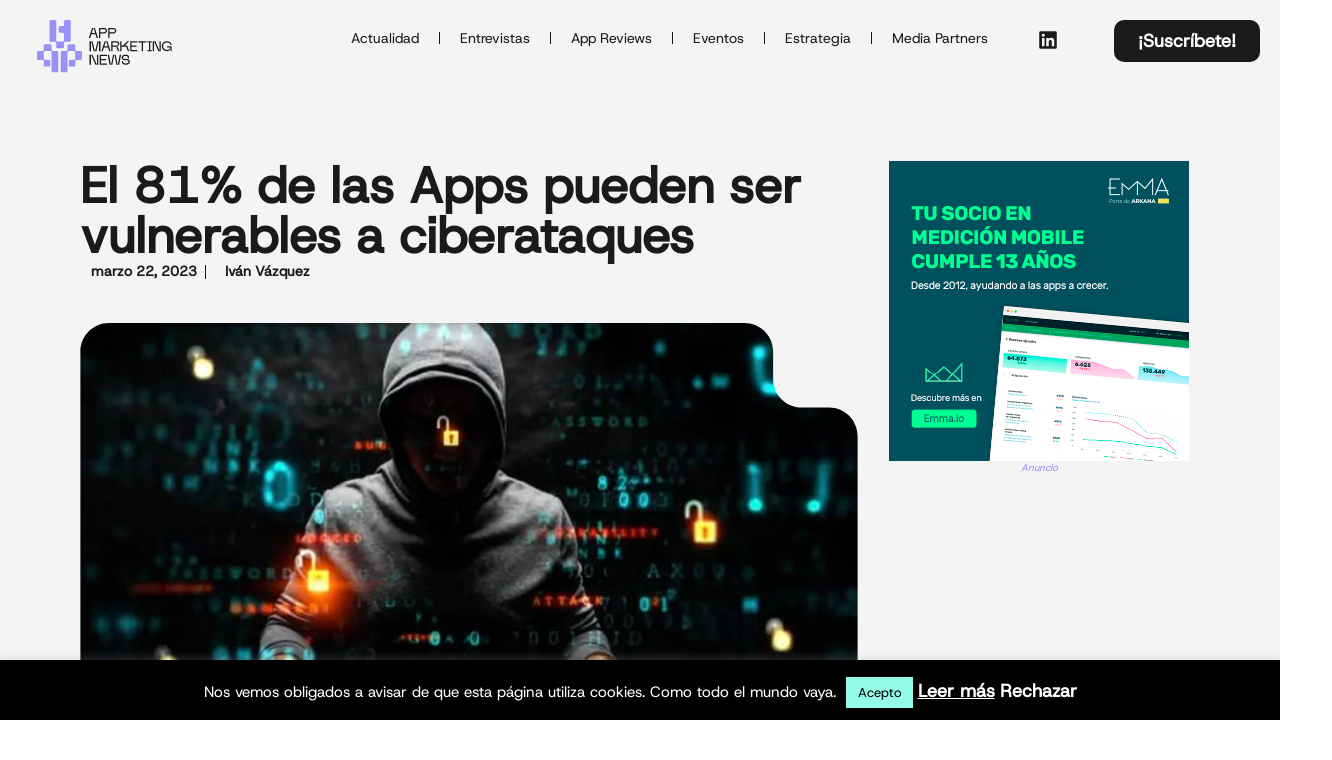

--- FILE ---
content_type: text/html; charset=utf-8
request_url: https://www.google.com/recaptcha/api2/aframe
body_size: -84
content:
<!DOCTYPE HTML><html><head><meta http-equiv="content-type" content="text/html; charset=UTF-8"></head><body><script nonce="LvzoXEH-DCN6bdJK6XyhDw">/** Anti-fraud and anti-abuse applications only. See google.com/recaptcha */ try{var clients={'sodar':'https://pagead2.googlesyndication.com/pagead/sodar?'};window.addEventListener("message",function(a){try{if(a.source===window.parent){var b=JSON.parse(a.data);var c=clients[b['id']];if(c){var d=document.createElement('img');d.src=c+b['params']+'&rc='+(localStorage.getItem("rc::a")?sessionStorage.getItem("rc::b"):"");window.document.body.appendChild(d);sessionStorage.setItem("rc::e",parseInt(sessionStorage.getItem("rc::e")||0)+1);localStorage.setItem("rc::h",'1762424753919');}}}catch(b){}});window.parent.postMessage("_grecaptcha_ready", "*");}catch(b){}</script></body></html>

--- FILE ---
content_type: text/css
request_url: https://appmarketingnews.io/wp-content/uploads/elementor/css/post-19045.css?ver=1762283226
body_size: 1168
content:
.elementor-kit-19045{--e-global-color-primary:#1A1A1A;--e-global-color-secondary:#54595F;--e-global-color-text:#7A7A7A;--e-global-color-087abb9:#1A1A1A;--e-global-color-a0e04e8:#A5F0E0;--e-global-color-7699db6:#FFFFFF;--e-global-color-f840d10:#F4F4F4;--e-global-color-e9dbdb4:#9991F4;--e-global-typography-primary-font-family:"Roboto";--e-global-typography-primary-font-weight:600;--e-global-typography-secondary-font-family:"Roboto Slab";--e-global-typography-secondary-font-weight:400;--e-global-typography-text-font-family:"Roboto";--e-global-typography-text-font-weight:400;--e-global-typography-accent-font-family:"Roboto";--e-global-typography-accent-font-weight:500;--e-global-typography-22543b5-font-family:"Host Grotesk";--e-global-typography-22543b5-font-weight:400;--e-global-typography-e7d67cd-font-family:"Host Grotesk";--e-global-typography-e7d67cd-font-size:14px;--e-global-typography-e7d67cd-font-weight:400;--e-global-typography-5587b38-font-family:"Host Grotesk";--e-global-typography-5587b38-font-size:36px;--e-global-typography-5587b38-font-weight:900;--e-global-typography-5587b38-text-transform:capitalize;--e-global-typography-5587b38-font-style:normal;--e-global-typography-5587b38-text-decoration:none;--e-global-typography-5587b38-line-height:35px;--e-global-typography-5587b38-letter-spacing:0px;--e-global-typography-5587b38-word-spacing:0px;--e-global-typography-a0eb027-font-family:"Jersey 20";--e-global-typography-a0eb027-font-size:65px;--e-global-typography-a0eb027-font-weight:400;--e-global-typography-a0eb027-text-transform:uppercase;font-family:"Host Grotesk", Sans-serif;font-size:16px;font-weight:400;}.elementor-kit-19045 button,.elementor-kit-19045 input[type="button"],.elementor-kit-19045 input[type="submit"],.elementor-kit-19045 .elementor-button{background-color:var( --e-global-color-087abb9 );font-family:var( --e-global-typography-22543b5-font-family ), Sans-serif;font-weight:var( --e-global-typography-22543b5-font-weight );color:var( --e-global-color-7699db6 );}.elementor-kit-19045 button:hover,.elementor-kit-19045 button:focus,.elementor-kit-19045 input[type="button"]:hover,.elementor-kit-19045 input[type="button"]:focus,.elementor-kit-19045 input[type="submit"]:hover,.elementor-kit-19045 input[type="submit"]:focus,.elementor-kit-19045 .elementor-button:hover,.elementor-kit-19045 .elementor-button:focus{background-color:var( --e-global-color-087abb9 );color:var( --e-global-color-a0e04e8 );}.elementor-kit-19045 e-page-transition{background-color:#FFBC7D;}.elementor-kit-19045 a{color:var( --e-global-color-e9dbdb4 );font-family:"Host Grotesk", Sans-serif;font-size:18px;font-weight:700;}.elementor-section.elementor-section-boxed > .elementor-container{max-width:1140px;}.e-con{--container-max-width:1140px;}.elementor-widget:not(:last-child){margin-block-end:20px;}.elementor-element{--widgets-spacing:20px 20px;--widgets-spacing-row:20px;--widgets-spacing-column:20px;}{}h1.entry-title{display:var(--page-title-display);}.site-header .site-branding{flex-direction:column;align-items:stretch;}.site-header{padding-inline-end:0px;padding-inline-start:0px;}.site-footer .site-branding{flex-direction:column;align-items:stretch;}@media(max-width:1024px){.elementor-kit-19045{--e-global-typography-5587b38-font-size:50px;}.elementor-section.elementor-section-boxed > .elementor-container{max-width:1024px;}.e-con{--container-max-width:1024px;}}@media(max-width:767px){.elementor-kit-19045{--e-global-typography-5587b38-font-size:36px;--e-global-typography-5587b38-line-height:50px;}.elementor-section.elementor-section-boxed > .elementor-container{max-width:767px;}.e-con{--container-max-width:767px;}}/* Start custom CSS *//* Aplicar el efecto al título de la entrada */
.elementor-post__title a:hover {
    text-decoration: underline;
    text-decoration-color: #A5F0E0; /* Color del subrayado */
    text-decoration-thickness: 2px; /* Grosor del subrayado */
    text-underline-offset: 4px; /* Distancia entre el texto y el subrayado */
}/* End custom CSS */
/* Start Custom Fonts CSS */@font-face {
	font-family: 'Host Grotesk';
	font-display: auto;
	src: url('https://appmarketingnews.io/wp-content/uploads/2025/02/HostGrotesk-VariableFont_wght.ttf') format('truetype');
}
/* End Custom Fonts CSS */

--- FILE ---
content_type: text/css
request_url: https://appmarketingnews.io/wp-content/uploads/elementor/css/post-19611.css?ver=1762283228
body_size: 1965
content:
.elementor-19611 .elementor-element.elementor-element-7d656bc{--display:flex;--flex-direction:row;--container-widget-width:calc( ( 1 - var( --container-widget-flex-grow ) ) * 100% );--container-widget-height:100%;--container-widget-flex-grow:1;--container-widget-align-self:stretch;--flex-wrap-mobile:wrap;--justify-content:space-evenly;--align-items:center;--gap:0px 0px;--row-gap:0px;--column-gap:0px;--margin-top:0px;--margin-bottom:0px;--margin-left:0px;--margin-right:0px;--z-index:1;}.elementor-19611 .elementor-element.elementor-element-7d656bc:not(.elementor-motion-effects-element-type-background), .elementor-19611 .elementor-element.elementor-element-7d656bc > .elementor-motion-effects-container > .elementor-motion-effects-layer{background-color:var( --e-global-color-f840d10 );}.elementor-19611 .elementor-element.elementor-element-fc70151{--display:flex;--flex-direction:column;--container-widget-width:calc( ( 1 - var( --container-widget-flex-grow ) ) * 100% );--container-widget-height:initial;--container-widget-flex-grow:0;--container-widget-align-self:initial;--flex-wrap-mobile:wrap;--align-items:flex-start;}.elementor-19611 .elementor-element.elementor-element-fc70151.e-con{--order:-99999 /* order start hack */;--flex-grow:0;--flex-shrink:0;}.elementor-widget-image .widget-image-caption{color:var( --e-global-color-text );font-family:var( --e-global-typography-text-font-family ), Sans-serif;font-weight:var( --e-global-typography-text-font-weight );}.elementor-19611 .elementor-element.elementor-element-3f98af7 img{width:80%;}.elementor-19611 .elementor-element.elementor-element-b934e8f{--display:flex;--flex-direction:column;--container-widget-width:100%;--container-widget-height:initial;--container-widget-flex-grow:0;--container-widget-align-self:initial;--flex-wrap-mobile:wrap;}.elementor-19611 .elementor-element.elementor-element-b934e8f.e-con{--flex-grow:0;--flex-shrink:0;}.elementor-widget-nav-menu .elementor-nav-menu .elementor-item{font-family:var( --e-global-typography-primary-font-family ), Sans-serif;font-weight:var( --e-global-typography-primary-font-weight );}.elementor-widget-nav-menu .elementor-nav-menu--main .elementor-item{color:var( --e-global-color-text );fill:var( --e-global-color-text );}.elementor-widget-nav-menu{--e-nav-menu-divider-color:var( --e-global-color-text );}.elementor-widget-nav-menu .elementor-nav-menu--dropdown .elementor-item, .elementor-widget-nav-menu .elementor-nav-menu--dropdown  .elementor-sub-item{font-family:var( --e-global-typography-accent-font-family ), Sans-serif;font-weight:var( --e-global-typography-accent-font-weight );}.elementor-19611 .elementor-element.elementor-element-516d07a{width:var( --container-widget-width, 90% );max-width:90%;--container-widget-width:90%;--container-widget-flex-grow:0;--e-nav-menu-divider-content:"";--e-nav-menu-divider-style:solid;--e-nav-menu-divider-width:1px;--e-nav-menu-divider-color:var( --e-global-color-087abb9 );--e-nav-menu-horizontal-menu-item-margin:calc( 0px / 2 );}.elementor-19611 .elementor-element.elementor-element-516d07a.elementor-element{--align-self:flex-end;}.elementor-19611 .elementor-element.elementor-element-516d07a .elementor-menu-toggle{margin-left:auto;background-color:var( --e-global-color-f840d10 );}.elementor-19611 .elementor-element.elementor-element-516d07a .elementor-nav-menu .elementor-item{font-family:"Host Grotesk", Sans-serif;font-size:14px;font-weight:400;}.elementor-19611 .elementor-element.elementor-element-516d07a .elementor-nav-menu--main .elementor-item{color:var( --e-global-color-087abb9 );fill:var( --e-global-color-087abb9 );padding-top:8px;padding-bottom:8px;}.elementor-19611 .elementor-element.elementor-element-516d07a .elementor-nav-menu--main .elementor-item:hover,
					.elementor-19611 .elementor-element.elementor-element-516d07a .elementor-nav-menu--main .elementor-item.elementor-item-active,
					.elementor-19611 .elementor-element.elementor-element-516d07a .elementor-nav-menu--main .elementor-item.highlighted,
					.elementor-19611 .elementor-element.elementor-element-516d07a .elementor-nav-menu--main .elementor-item:focus{color:var( --e-global-color-e9dbdb4 );fill:var( --e-global-color-e9dbdb4 );}.elementor-19611 .elementor-element.elementor-element-516d07a .elementor-nav-menu--main:not(.elementor-nav-menu--layout-horizontal) .elementor-nav-menu > li:not(:last-child){margin-bottom:0px;}.elementor-19611 .elementor-element.elementor-element-516d07a .elementor-nav-menu--dropdown a, .elementor-19611 .elementor-element.elementor-element-516d07a .elementor-menu-toggle{color:var( --e-global-color-087abb9 );fill:var( --e-global-color-087abb9 );}.elementor-19611 .elementor-element.elementor-element-516d07a .elementor-nav-menu--dropdown{background-color:var( --e-global-color-f840d10 );}.elementor-19611 .elementor-element.elementor-element-516d07a .elementor-nav-menu--dropdown a:hover,
					.elementor-19611 .elementor-element.elementor-element-516d07a .elementor-nav-menu--dropdown a.elementor-item-active,
					.elementor-19611 .elementor-element.elementor-element-516d07a .elementor-nav-menu--dropdown a.highlighted,
					.elementor-19611 .elementor-element.elementor-element-516d07a .elementor-menu-toggle:hover{color:var( --e-global-color-087abb9 );}.elementor-19611 .elementor-element.elementor-element-516d07a .elementor-nav-menu--dropdown a:hover,
					.elementor-19611 .elementor-element.elementor-element-516d07a .elementor-nav-menu--dropdown a.elementor-item-active,
					.elementor-19611 .elementor-element.elementor-element-516d07a .elementor-nav-menu--dropdown a.highlighted{background-color:var( --e-global-color-a0e04e8 );}.elementor-19611 .elementor-element.elementor-element-516d07a .elementor-nav-menu--dropdown .elementor-item, .elementor-19611 .elementor-element.elementor-element-516d07a .elementor-nav-menu--dropdown  .elementor-sub-item{font-family:"Host Grotesk", Sans-serif;font-weight:400;}.elementor-19611 .elementor-element.elementor-element-516d07a div.elementor-menu-toggle{color:var( --e-global-color-087abb9 );}.elementor-19611 .elementor-element.elementor-element-516d07a div.elementor-menu-toggle svg{fill:var( --e-global-color-087abb9 );}.elementor-19611 .elementor-element.elementor-element-6c94530{--display:flex;--flex-direction:column;--container-widget-width:calc( ( 1 - var( --container-widget-flex-grow ) ) * 100% );--container-widget-height:initial;--container-widget-flex-grow:0;--container-widget-align-self:initial;--flex-wrap-mobile:wrap;--align-items:flex-end;}.elementor-19611 .elementor-element.elementor-element-6c94530.e-con{--flex-grow:0;--flex-shrink:0;}.elementor-19611 .elementor-element.elementor-element-84b4db7 .elementor-repeater-item-c05644f.elementor-social-icon{background-color:var( --e-global-color-f840d10 );}.elementor-19611 .elementor-element.elementor-element-84b4db7 .elementor-repeater-item-c05644f.elementor-social-icon i{color:var( --e-global-color-087abb9 );}.elementor-19611 .elementor-element.elementor-element-84b4db7 .elementor-repeater-item-c05644f.elementor-social-icon svg{fill:var( --e-global-color-087abb9 );}.elementor-19611 .elementor-element.elementor-element-84b4db7{--grid-template-columns:repeat(0, auto);--icon-size:20px;--grid-column-gap:5px;--grid-row-gap:0px;}.elementor-19611 .elementor-element.elementor-element-84b4db7 .elementor-widget-container{text-align:left;}.elementor-19611 .elementor-element.elementor-element-84b4db7 > .elementor-widget-container{margin:0px 0px 0px 0px;}.elementor-19611 .elementor-element.elementor-element-9c4e6ce{--display:flex;--flex-direction:column;--container-widget-width:100%;--container-widget-height:initial;--container-widget-flex-grow:0;--container-widget-align-self:initial;--flex-wrap-mobile:wrap;}.elementor-widget-button .elementor-button{font-family:var( --e-global-typography-accent-font-family ), Sans-serif;font-weight:var( --e-global-typography-accent-font-weight );}.elementor-19611 .elementor-element.elementor-element-ffba47c .elementor-button{background-color:var( --e-global-color-087abb9 );font-family:"Host Grotesk", Sans-serif;font-weight:600;fill:var( --e-global-color-7699db6 );color:var( --e-global-color-7699db6 );border-radius:10px 10px 10px 10px;}.elementor-19611 .elementor-element.elementor-element-3b544ae{--display:flex;--min-height:0px;--flex-direction:row;--container-widget-width:calc( ( 1 - var( --container-widget-flex-grow ) ) * 100% );--container-widget-height:100%;--container-widget-flex-grow:1;--container-widget-align-self:stretch;--flex-wrap-mobile:wrap;--align-items:flex-start;--gap:0px 0px;--row-gap:0px;--column-gap:0px;--margin-top:-38px;--margin-bottom:0px;--margin-left:0px;--margin-right:0px;--z-index:0;}.elementor-19611 .elementor-element.elementor-element-3b544ae:not(.elementor-motion-effects-element-type-background), .elementor-19611 .elementor-element.elementor-element-3b544ae > .elementor-motion-effects-container > .elementor-motion-effects-layer{background-color:var( --e-global-color-f840d10 );}.elementor-19611 .elementor-element.elementor-element-1a9204a{--display:flex;--flex-direction:column;--container-widget-width:100%;--container-widget-height:initial;--container-widget-flex-grow:0;--container-widget-align-self:initial;--flex-wrap-mobile:wrap;}.elementor-19611 .elementor-element.elementor-element-5a8f82f{--display:flex;--flex-direction:column;--container-widget-width:100%;--container-widget-height:initial;--container-widget-flex-grow:0;--container-widget-align-self:initial;--flex-wrap-mobile:wrap;}.elementor-19611 .elementor-element.elementor-element-8c7ddd9{--display:flex;--flex-direction:column;--container-widget-width:100%;--container-widget-height:initial;--container-widget-flex-grow:0;--container-widget-align-self:initial;--flex-wrap-mobile:wrap;}.elementor-19611 .elementor-element.elementor-element-5834e51{--display:flex;--flex-direction:column;--container-widget-width:100%;--container-widget-height:initial;--container-widget-flex-grow:0;--container-widget-align-self:initial;--flex-wrap-mobile:wrap;}.elementor-19611 .elementor-element.elementor-element-5855491{--display:flex;--flex-direction:column;--container-widget-width:100%;--container-widget-height:initial;--container-widget-flex-grow:0;--container-widget-align-self:initial;--flex-wrap-mobile:wrap;}.elementor-widget-search{--e-search-input-color:var( --e-global-color-text );}.elementor-widget-search.e-focus{--e-search-input-color:var( --e-global-color-text );}.elementor-widget-search .elementor-pagination{font-family:var( --e-global-typography-primary-font-family ), Sans-serif;font-weight:var( --e-global-typography-primary-font-weight );}.elementor-19611 .elementor-element.elementor-element-ad86c75 .e-search-input{background-color:var( --e-global-color-f840d10 );font-family:"Host Grotesk", Sans-serif;font-size:12px;font-weight:300;border-style:none;border-radius:0px 0px 0px 0px;}.elementor-19611 .elementor-element.elementor-element-ad86c75.e-focus .e-search-input{background-color:var( --e-global-color-f840d10 );}.elementor-19611 .elementor-element.elementor-element-ad86c75 .e-search-submit{background-color:var( --e-global-color-f840d10 );border-style:none;}.elementor-19611 .elementor-element.elementor-element-ad86c75 .e-search-results-container{background-color:var( --e-global-color-7699db6 );}.elementor-19611 .elementor-element.elementor-element-ad86c75 > .elementor-widget-container{padding:0px 0px 0px 0px;}.elementor-19611 .elementor-element.elementor-element-ad86c75{z-index:4;--e-search-placeholder-color:var( --e-global-color-087abb9 );--e-search-input-color:var( --e-global-color-087abb9 );--e-search-submit-margin-inline-start:0px;--e-search-icon-submit-size:20px;--e-search-icon-submit-color:var( --e-global-color-a0e04e8 );--e-search-submit-border-radius:16px 16px 16px 16px;--e-search-submit-padding:6px 6px 6px 12px;}.elementor-19611 .elementor-element.elementor-element-ad86c75.e-focus{--e-search-input-color:var( --e-global-color-087abb9 );}.elementor-theme-builder-content-area{height:400px;}.elementor-location-header:before, .elementor-location-footer:before{content:"";display:table;clear:both;}@media(min-width:768px){.elementor-19611 .elementor-element.elementor-element-fc70151{--width:15%;}.elementor-19611 .elementor-element.elementor-element-b934e8f{--width:65%;}.elementor-19611 .elementor-element.elementor-element-6c94530{--width:5%;}.elementor-19611 .elementor-element.elementor-element-9c4e6ce{--width:15%;}.elementor-19611 .elementor-element.elementor-element-1a9204a{--width:25%;}.elementor-19611 .elementor-element.elementor-element-5a8f82f{--width:25%;}.elementor-19611 .elementor-element.elementor-element-8c7ddd9{--width:25%;}.elementor-19611 .elementor-element.elementor-element-5834e51{--width:25%;}.elementor-19611 .elementor-element.elementor-element-5855491{--width:20%;}}@media(max-width:1024px) and (min-width:768px){.elementor-19611 .elementor-element.elementor-element-fc70151{--width:136.266px;}.elementor-19611 .elementor-element.elementor-element-b934e8f{--width:424.852px;}.elementor-19611 .elementor-element.elementor-element-6c94530{--width:100%;}.elementor-19611 .elementor-element.elementor-element-9c4e6ce{--width:100%;}.elementor-19611 .elementor-element.elementor-element-5855491{--width:30%;}}@media(max-width:1024px){.elementor-19611 .elementor-element.elementor-element-7d656bc.e-con{--align-self:flex-start;}.elementor-19611 .elementor-element.elementor-element-3f98af7 img{width:100%;}.elementor-19611 .elementor-element.elementor-element-b934e8f{--flex-direction:row;--container-widget-width:calc( ( 1 - var( --container-widget-flex-grow ) ) * 100% );--container-widget-height:100%;--container-widget-flex-grow:1;--container-widget-align-self:stretch;--flex-wrap-mobile:wrap;--justify-content:flex-end;--align-items:center;}.elementor-19611 .elementor-element.elementor-element-b934e8f.e-con{--align-self:flex-end;--order:99999 /* order end hack */;}.elementor-19611 .elementor-element.elementor-element-516d07a{width:100%;max-width:100%;}.elementor-19611 .elementor-element.elementor-element-516d07a.elementor-element{--align-self:flex-start;--order:99999 /* order end hack */;--flex-grow:0;--flex-shrink:0;}.elementor-19611 .elementor-element.elementor-element-516d07a .elementor-nav-menu--main .elementor-item{padding-top:0px;padding-bottom:0px;}.elementor-19611 .elementor-element.elementor-element-516d07a .elementor-nav-menu--dropdown a{padding-left:32px;padding-right:32px;padding-top:20px;padding-bottom:20px;}.elementor-19611 .elementor-element.elementor-element-6c94530{--flex-direction:row;--container-widget-width:calc( ( 1 - var( --container-widget-flex-grow ) ) * 100% );--container-widget-height:100%;--container-widget-flex-grow:1;--container-widget-align-self:stretch;--flex-wrap-mobile:wrap;--justify-content:flex-end;--align-items:flex-start;}.elementor-19611 .elementor-element.elementor-element-6c94530.e-con{--align-self:flex-end;--order:99999 /* order end hack */;}.elementor-19611 .elementor-element.elementor-element-9c4e6ce{--flex-direction:row;--container-widget-width:calc( ( 1 - var( --container-widget-flex-grow ) ) * 100% );--container-widget-height:100%;--container-widget-flex-grow:1;--container-widget-align-self:stretch;--flex-wrap-mobile:wrap;--justify-content:flex-end;--align-items:flex-start;}.elementor-19611 .elementor-element.elementor-element-9c4e6ce.e-con{--align-self:flex-end;--order:99999 /* order end hack */;}.elementor-19611 .elementor-element.elementor-element-ffba47c{width:auto;max-width:auto;}.elementor-19611 .elementor-element.elementor-element-ffba47c.elementor-element{--align-self:flex-end;}}@media(max-width:767px){.elementor-19611 .elementor-element.elementor-element-fc70151{--width:100%;--min-height:0px;--flex-direction:row;--container-widget-width:calc( ( 1 - var( --container-widget-flex-grow ) ) * 100% );--container-widget-height:100%;--container-widget-flex-grow:1;--container-widget-align-self:stretch;--flex-wrap-mobile:wrap;--justify-content:flex-start;--align-items:flex-start;}.elementor-19611 .elementor-element.elementor-element-fc70151.e-con{--align-self:flex-start;--order:-99999 /* order start hack */;}.elementor-19611 .elementor-element.elementor-element-3f98af7{text-align:left;}.elementor-19611 .elementor-element.elementor-element-3f98af7 img{width:50%;}.elementor-19611 .elementor-element.elementor-element-516d07a{width:100%;max-width:100%;--nav-menu-icon-size:20px;}.elementor-19611 .elementor-element.elementor-element-516d07a > .elementor-widget-container{margin:-70px 0px 0px 0px;}.elementor-19611 .elementor-element.elementor-element-516d07a.elementor-element{--order:-99999 /* order start hack */;--flex-grow:1;--flex-shrink:0;}.elementor-19611 .elementor-element.elementor-element-516d07a .elementor-nav-menu--main .elementor-item{padding-top:0px;padding-bottom:0px;}.elementor-19611 .elementor-element.elementor-element-516d07a .elementor-nav-menu--dropdown a{padding-left:30px;padding-right:30px;padding-top:20px;padding-bottom:20px;}.elementor-19611 .elementor-element.elementor-element-516d07a .elementor-nav-menu--main > .elementor-nav-menu > li > .elementor-nav-menu--dropdown, .elementor-19611 .elementor-element.elementor-element-516d07a .elementor-nav-menu__container.elementor-nav-menu--dropdown{margin-top:-30px !important;}}

--- FILE ---
content_type: text/css
request_url: https://appmarketingnews.io/wp-content/uploads/elementor/css/post-19116.css?ver=1762283228
body_size: 2750
content:
.elementor-19116 .elementor-element.elementor-element-9dfba86{--display:flex;--flex-direction:row;--container-widget-width:initial;--container-widget-height:100%;--container-widget-flex-grow:1;--container-widget-align-self:stretch;--flex-wrap-mobile:wrap;--gap:0px 0px;--row-gap:0px;--column-gap:0px;--border-radius:50px 50px 0px 0px;--margin-top:0px;--margin-bottom:-60px;--margin-left:0px;--margin-right:0px;--padding-top:50px;--padding-bottom:100px;--padding-left:0px;--padding-right:0px;}.elementor-19116 .elementor-element.elementor-element-9dfba86:not(.elementor-motion-effects-element-type-background), .elementor-19116 .elementor-element.elementor-element-9dfba86 > .elementor-motion-effects-container > .elementor-motion-effects-layer{background-color:var( --e-global-color-a0e04e8 );}.elementor-19116 .elementor-element.elementor-element-e4f5eae{--display:flex;--flex-direction:column;--container-widget-width:100%;--container-widget-height:initial;--container-widget-flex-grow:0;--container-widget-align-self:initial;--flex-wrap-mobile:wrap;}.elementor-widget-heading .elementor-heading-title{font-family:var( --e-global-typography-primary-font-family ), Sans-serif;font-weight:var( --e-global-typography-primary-font-weight );color:var( --e-global-color-primary );}.elementor-19116 .elementor-element.elementor-element-cca6a92 > .elementor-widget-container{padding:0px 0px 0px 0px;}.elementor-19116 .elementor-element.elementor-element-cca6a92.elementor-element{--align-self:center;--order:-99999 /* order start hack */;}.elementor-19116 .elementor-element.elementor-element-cca6a92{text-align:left;}.elementor-19116 .elementor-element.elementor-element-cca6a92 .elementor-heading-title{font-family:"Host Grotesk", Sans-serif;font-weight:600;color:var( --e-global-color-087abb9 );}.elementor-19116 .elementor-element.elementor-element-8432e83 > .elementor-widget-container{padding:0px 0px 0px 0px;}.elementor-19116 .elementor-element.elementor-element-8432e83.elementor-element{--align-self:flex-start;--order:-99999 /* order start hack */;}.elementor-19116 .elementor-element.elementor-element-8432e83 .elementor-heading-title{font-family:"Host Grotesk", Sans-serif;font-size:18px;font-weight:600;color:var( --e-global-color-087abb9 );}.elementor-widget-form .elementor-field-group > label, .elementor-widget-form .elementor-field-subgroup label{color:var( --e-global-color-text );}.elementor-widget-form .elementor-field-group > label{font-family:var( --e-global-typography-text-font-family ), Sans-serif;font-weight:var( --e-global-typography-text-font-weight );}.elementor-widget-form .elementor-field-type-html{color:var( --e-global-color-text );font-family:var( --e-global-typography-text-font-family ), Sans-serif;font-weight:var( --e-global-typography-text-font-weight );}.elementor-widget-form .elementor-field-group .elementor-field{color:var( --e-global-color-text );}.elementor-widget-form .elementor-field-group .elementor-field, .elementor-widget-form .elementor-field-subgroup label{font-family:var( --e-global-typography-text-font-family ), Sans-serif;font-weight:var( --e-global-typography-text-font-weight );}.elementor-widget-form .elementor-button{font-family:var( --e-global-typography-accent-font-family ), Sans-serif;font-weight:var( --e-global-typography-accent-font-weight );}.elementor-widget-form .elementor-message{font-family:var( --e-global-typography-text-font-family ), Sans-serif;font-weight:var( --e-global-typography-text-font-weight );}.elementor-widget-form .e-form__indicators__indicator, .elementor-widget-form .e-form__indicators__indicator__label{font-family:var( --e-global-typography-accent-font-family ), Sans-serif;font-weight:var( --e-global-typography-accent-font-weight );}.elementor-widget-form{--e-form-steps-indicator-inactive-primary-color:var( --e-global-color-text );--e-form-steps-indicator-progress-background-color:var( --e-global-color-text );--e-form-steps-indicator-progress-meter-color:var( --e-global-color-text );}.elementor-widget-form .e-form__indicators__indicator__progress__meter{font-family:var( --e-global-typography-accent-font-family ), Sans-serif;font-weight:var( --e-global-typography-accent-font-weight );}.elementor-19116 .elementor-element.elementor-element-e250b3c > .elementor-widget-container{margin:0px 0px 0px 0px;padding:0px 0px 0px 0px;}.elementor-19116 .elementor-element.elementor-element-e250b3c .elementor-field-group{padding-right:calc( 0px/2 );padding-left:calc( 0px/2 );margin-bottom:17px;}.elementor-19116 .elementor-element.elementor-element-e250b3c .elementor-form-fields-wrapper{margin-left:calc( -0px/2 );margin-right:calc( -0px/2 );margin-bottom:-17px;}.elementor-19116 .elementor-element.elementor-element-e250b3c .elementor-field-group.recaptcha_v3-bottomleft, .elementor-19116 .elementor-element.elementor-element-e250b3c .elementor-field-group.recaptcha_v3-bottomright{margin-bottom:0;}body.rtl .elementor-19116 .elementor-element.elementor-element-e250b3c .elementor-labels-inline .elementor-field-group > label{padding-left:9px;}body:not(.rtl) .elementor-19116 .elementor-element.elementor-element-e250b3c .elementor-labels-inline .elementor-field-group > label{padding-right:9px;}body .elementor-19116 .elementor-element.elementor-element-e250b3c .elementor-labels-above .elementor-field-group > label{padding-bottom:9px;}.elementor-19116 .elementor-element.elementor-element-e250b3c .elementor-field-group > label, .elementor-19116 .elementor-element.elementor-element-e250b3c .elementor-field-subgroup label{color:var( --e-global-color-087abb9 );}.elementor-19116 .elementor-element.elementor-element-e250b3c .elementor-mark-required .elementor-field-label:after{color:var( --e-global-color-e9dbdb4 );}.elementor-19116 .elementor-element.elementor-element-e250b3c .elementor-field-group > label{font-family:var( --e-global-typography-e7d67cd-font-family ), Sans-serif;font-size:var( --e-global-typography-e7d67cd-font-size );font-weight:var( --e-global-typography-e7d67cd-font-weight );}.elementor-19116 .elementor-element.elementor-element-e250b3c .elementor-field-type-html{padding-bottom:0px;font-family:"Host Grotesk", Sans-serif;font-size:14px;font-weight:400;}.elementor-19116 .elementor-element.elementor-element-e250b3c .elementor-field-group .elementor-field, .elementor-19116 .elementor-element.elementor-element-e250b3c .elementor-field-subgroup label{font-family:"Host Grotesk", Sans-serif;font-size:14px;font-weight:300;}.elementor-19116 .elementor-element.elementor-element-e250b3c .elementor-field-group .elementor-field:not(.elementor-select-wrapper){background-color:#ffffff;border-radius:6px 6px 6px 6px;}.elementor-19116 .elementor-element.elementor-element-e250b3c .elementor-field-group .elementor-select-wrapper select{background-color:#ffffff;border-radius:6px 6px 6px 6px;}.elementor-19116 .elementor-element.elementor-element-e250b3c .elementor-button{font-family:var( --e-global-typography-e7d67cd-font-family ), Sans-serif;font-size:var( --e-global-typography-e7d67cd-font-size );font-weight:var( --e-global-typography-e7d67cd-font-weight );border-radius:7px 7px 7px 7px;}.elementor-19116 .elementor-element.elementor-element-e250b3c .e-form__buttons__wrapper__button-next{background-color:var( --e-global-color-087abb9 );color:#ffffff;}.elementor-19116 .elementor-element.elementor-element-e250b3c .elementor-button[type="submit"]{background-color:var( --e-global-color-087abb9 );color:#ffffff;}.elementor-19116 .elementor-element.elementor-element-e250b3c .elementor-button[type="submit"] svg *{fill:#ffffff;}.elementor-19116 .elementor-element.elementor-element-e250b3c .e-form__buttons__wrapper__button-previous{background-color:var( --e-global-color-087abb9 );color:#ffffff;}.elementor-19116 .elementor-element.elementor-element-e250b3c .e-form__buttons__wrapper__button-next:hover{background-color:var( --e-global-color-087abb9 );color:var( --e-global-color-a0e04e8 );}.elementor-19116 .elementor-element.elementor-element-e250b3c .elementor-button[type="submit"]:hover{background-color:var( --e-global-color-087abb9 );color:var( --e-global-color-a0e04e8 );}.elementor-19116 .elementor-element.elementor-element-e250b3c .elementor-button[type="submit"]:hover svg *{fill:var( --e-global-color-a0e04e8 );}.elementor-19116 .elementor-element.elementor-element-e250b3c .e-form__buttons__wrapper__button-previous:hover{color:#ffffff;}.elementor-19116 .elementor-element.elementor-element-e250b3c .elementor-message{font-family:var( --e-global-typography-e7d67cd-font-family ), Sans-serif;font-size:var( --e-global-typography-e7d67cd-font-size );font-weight:var( --e-global-typography-e7d67cd-font-weight );}.elementor-19116 .elementor-element.elementor-element-e250b3c .elementor-message.elementor-message-success{color:var( --e-global-color-087abb9 );}.elementor-19116 .elementor-element.elementor-element-e250b3c .elementor-message.elementor-message-danger{color:var( --e-global-color-e9dbdb4 );}.elementor-19116 .elementor-element.elementor-element-e250b3c .elementor-message.elementor-help-inline{color:var( --e-global-color-087abb9 );}.elementor-19116 .elementor-element.elementor-element-e250b3c{--e-form-steps-indicators-spacing:20px;--e-form-steps-indicator-progress-color:var( --e-global-color-a0e04e8 );--e-form-steps-indicator-progress-height:20px;--e-form-steps-indicator-progress-border-radius:0px;}.elementor-19116 .elementor-element.elementor-element-a99ed3a{--display:flex;--flex-direction:column;--container-widget-width:100%;--container-widget-height:initial;--container-widget-flex-grow:0;--container-widget-align-self:initial;--flex-wrap-mobile:wrap;}.elementor-widget-image .widget-image-caption{color:var( --e-global-color-text );font-family:var( --e-global-typography-text-font-family ), Sans-serif;font-weight:var( --e-global-typography-text-font-weight );}.elementor-19116 .elementor-element.elementor-element-e826bff{--display:flex;--flex-direction:row;--container-widget-width:initial;--container-widget-height:100%;--container-widget-flex-grow:1;--container-widget-align-self:stretch;--flex-wrap-mobile:wrap;--gap:0px 0px;--row-gap:0px;--column-gap:0px;--border-radius:50px 50px 0px 0px;}.elementor-19116 .elementor-element.elementor-element-e826bff:not(.elementor-motion-effects-element-type-background), .elementor-19116 .elementor-element.elementor-element-e826bff > .elementor-motion-effects-container > .elementor-motion-effects-layer{background-color:var( --e-global-color-087abb9 );}.elementor-19116 .elementor-element.elementor-element-a749481{--display:flex;--flex-direction:column;--container-widget-width:100%;--container-widget-height:initial;--container-widget-flex-grow:0;--container-widget-align-self:initial;--flex-wrap-mobile:wrap;}.elementor-19116 .elementor-element.elementor-element-a749481.e-con{--flex-grow:0;--flex-shrink:0;}.elementor-widget-theme-site-logo .widget-image-caption{color:var( --e-global-color-text );font-family:var( --e-global-typography-text-font-family ), Sans-serif;font-weight:var( --e-global-typography-text-font-weight );}.elementor-19116 .elementor-element.elementor-element-41a7253 > .elementor-widget-container{padding:50px 0px 0px 0px;}.elementor-19116 .elementor-element.elementor-element-41a7253{text-align:left;}.elementor-19116 .elementor-element.elementor-element-41a7253 img{width:60%;}.elementor-19116 .elementor-element.elementor-element-abb4cad{--display:flex;--flex-direction:row;--container-widget-width:calc( ( 1 - var( --container-widget-flex-grow ) ) * 100% );--container-widget-height:100%;--container-widget-flex-grow:1;--container-widget-align-self:stretch;--flex-wrap-mobile:wrap;--justify-content:center;--align-items:flex-end;}.elementor-19116 .elementor-element.elementor-element-abb4cad.e-con{--flex-grow:0;--flex-shrink:0;}.elementor-19116 .elementor-element.elementor-element-031d4f4.elementor-element{--align-self:center;--order:99999 /* order end hack */;}.elementor-19116 .elementor-element.elementor-element-031d4f4{text-align:right;}.elementor-19116 .elementor-element.elementor-element-031d4f4 .elementor-heading-title{font-family:"Host Grotesk", Sans-serif;font-weight:600;color:var( --e-global-color-a0e04e8 );}.elementor-19116 .elementor-element.elementor-element-fe68ae9{--display:flex;--flex-direction:row;--container-widget-width:initial;--container-widget-height:100%;--container-widget-flex-grow:1;--container-widget-align-self:stretch;--flex-wrap-mobile:wrap;--gap:0px 0px;--row-gap:0px;--column-gap:0px;--overlay-opacity:0.1;}.elementor-19116 .elementor-element.elementor-element-fe68ae9:not(.elementor-motion-effects-element-type-background), .elementor-19116 .elementor-element.elementor-element-fe68ae9 > .elementor-motion-effects-container > .elementor-motion-effects-layer{background-color:var( --e-global-color-087abb9 );}.elementor-19116 .elementor-element.elementor-element-fe68ae9::before, .elementor-19116 .elementor-element.elementor-element-fe68ae9 > .elementor-background-video-container::before, .elementor-19116 .elementor-element.elementor-element-fe68ae9 > .e-con-inner > .elementor-background-video-container::before, .elementor-19116 .elementor-element.elementor-element-fe68ae9 > .elementor-background-slideshow::before, .elementor-19116 .elementor-element.elementor-element-fe68ae9 > .e-con-inner > .elementor-background-slideshow::before, .elementor-19116 .elementor-element.elementor-element-fe68ae9 > .elementor-motion-effects-container > .elementor-motion-effects-layer::before{background-image:url("https://appmarketingnews.io/wp-content/uploads/2025/02/ICON-VERDE-APP-MARKETING-NEWS.svg");--background-overlay:'';background-position:bottom right;background-repeat:no-repeat;}.elementor-19116 .elementor-element.elementor-element-3a14c5c{--display:flex;--flex-direction:column;--container-widget-width:100%;--container-widget-height:initial;--container-widget-flex-grow:0;--container-widget-align-self:initial;--flex-wrap-mobile:wrap;--margin-top:0px;--margin-bottom:0px;--margin-left:20px;--margin-right:0px;}.elementor-19116 .elementor-element.elementor-element-3a14c5c.e-con{--flex-grow:0;--flex-shrink:0;}.elementor-widget-text-editor{font-family:var( --e-global-typography-text-font-family ), Sans-serif;font-weight:var( --e-global-typography-text-font-weight );color:var( --e-global-color-text );}.elementor-widget-text-editor.elementor-drop-cap-view-stacked .elementor-drop-cap{background-color:var( --e-global-color-primary );}.elementor-widget-text-editor.elementor-drop-cap-view-framed .elementor-drop-cap, .elementor-widget-text-editor.elementor-drop-cap-view-default .elementor-drop-cap{color:var( --e-global-color-primary );border-color:var( --e-global-color-primary );}.elementor-19116 .elementor-element.elementor-element-84b59c8 > .elementor-widget-container{margin:0px 50px 0px 0px;}.elementor-19116 .elementor-element.elementor-element-84b59c8{font-family:"Host Grotesk", Sans-serif;font-size:14px;font-weight:300;color:var( --e-global-color-7699db6 );}.elementor-19116 .elementor-element.elementor-element-157e202{--grid-template-columns:repeat(0, auto);--icon-size:16px;--grid-column-gap:0px;--grid-row-gap:0px;}.elementor-19116 .elementor-element.elementor-element-157e202 .elementor-widget-container{text-align:left;}.elementor-19116 .elementor-element.elementor-element-157e202 .elementor-social-icon{background-color:var( --e-global-color-a0e04e8 );}.elementor-19116 .elementor-element.elementor-element-157e202 .elementor-social-icon i{color:var( --e-global-color-087abb9 );}.elementor-19116 .elementor-element.elementor-element-157e202 .elementor-social-icon svg{fill:var( --e-global-color-087abb9 );}.elementor-19116 .elementor-element.elementor-element-157e202 .elementor-icon{border-radius:8px 8px 8px 8px;}.elementor-19116 .elementor-element.elementor-element-ba7dacf{--display:flex;--flex-direction:column;--container-widget-width:100%;--container-widget-height:initial;--container-widget-flex-grow:0;--container-widget-align-self:initial;--flex-wrap-mobile:wrap;--margin-top:0px;--margin-bottom:0px;--margin-left:20px;--margin-right:0px;}.elementor-19116 .elementor-element.elementor-element-ba7dacf.e-con{--flex-grow:0;--flex-shrink:0;}.elementor-widget-nav-menu .elementor-nav-menu .elementor-item{font-family:var( --e-global-typography-primary-font-family ), Sans-serif;font-weight:var( --e-global-typography-primary-font-weight );}.elementor-widget-nav-menu .elementor-nav-menu--main .elementor-item{color:var( --e-global-color-text );fill:var( --e-global-color-text );}.elementor-widget-nav-menu{--e-nav-menu-divider-color:var( --e-global-color-text );}.elementor-widget-nav-menu .elementor-nav-menu--dropdown .elementor-item, .elementor-widget-nav-menu .elementor-nav-menu--dropdown  .elementor-sub-item{font-family:var( --e-global-typography-accent-font-family ), Sans-serif;font-weight:var( --e-global-typography-accent-font-weight );}.elementor-19116 .elementor-element.elementor-element-c1f9c08 .elementor-nav-menu .elementor-item{font-family:"Host Grotesk", Sans-serif;font-weight:500;}.elementor-19116 .elementor-element.elementor-element-c1f9c08 .elementor-nav-menu--main .elementor-item{color:var( --e-global-color-7699db6 );fill:var( --e-global-color-7699db6 );}.elementor-19116 .elementor-element.elementor-element-c1f9c08 .elementor-nav-menu--main .elementor-item:hover,
					.elementor-19116 .elementor-element.elementor-element-c1f9c08 .elementor-nav-menu--main .elementor-item.elementor-item-active,
					.elementor-19116 .elementor-element.elementor-element-c1f9c08 .elementor-nav-menu--main .elementor-item.highlighted,
					.elementor-19116 .elementor-element.elementor-element-c1f9c08 .elementor-nav-menu--main .elementor-item:focus{color:var( --e-global-color-a0e04e8 );fill:var( --e-global-color-a0e04e8 );}.elementor-19116 .elementor-element.elementor-element-6f61d9d{--display:flex;--flex-direction:column;--container-widget-width:100%;--container-widget-height:initial;--container-widget-flex-grow:0;--container-widget-align-self:initial;--flex-wrap-mobile:wrap;--margin-top:0px;--margin-bottom:0px;--margin-left:20px;--margin-right:0px;}.elementor-19116 .elementor-element.elementor-element-d3847b8 .elementor-nav-menu .elementor-item{font-family:"Host Grotesk", Sans-serif;font-weight:500;}.elementor-19116 .elementor-element.elementor-element-d3847b8 .elementor-nav-menu--main .elementor-item{color:var( --e-global-color-7699db6 );fill:var( --e-global-color-7699db6 );}.elementor-19116 .elementor-element.elementor-element-d3847b8 .elementor-nav-menu--main .elementor-item:hover,
					.elementor-19116 .elementor-element.elementor-element-d3847b8 .elementor-nav-menu--main .elementor-item.elementor-item-active,
					.elementor-19116 .elementor-element.elementor-element-d3847b8 .elementor-nav-menu--main .elementor-item.highlighted,
					.elementor-19116 .elementor-element.elementor-element-d3847b8 .elementor-nav-menu--main .elementor-item:focus{color:var( --e-global-color-a0e04e8 );fill:var( --e-global-color-a0e04e8 );}.elementor-19116 .elementor-element.elementor-element-91db8fd{--display:flex;--flex-direction:column;--container-widget-width:100%;--container-widget-height:initial;--container-widget-flex-grow:0;--container-widget-align-self:initial;--flex-wrap-mobile:wrap;}.elementor-19116 .elementor-element.elementor-element-91db8fd:not(.elementor-motion-effects-element-type-background), .elementor-19116 .elementor-element.elementor-element-91db8fd > .elementor-motion-effects-container > .elementor-motion-effects-layer{background-color:var( --e-global-color-087abb9 );}.elementor-widget-divider{--divider-color:var( --e-global-color-secondary );}.elementor-widget-divider .elementor-divider__text{color:var( --e-global-color-secondary );font-family:var( --e-global-typography-secondary-font-family ), Sans-serif;font-weight:var( --e-global-typography-secondary-font-weight );}.elementor-widget-divider.elementor-view-stacked .elementor-icon{background-color:var( --e-global-color-secondary );}.elementor-widget-divider.elementor-view-framed .elementor-icon, .elementor-widget-divider.elementor-view-default .elementor-icon{color:var( --e-global-color-secondary );border-color:var( --e-global-color-secondary );}.elementor-widget-divider.elementor-view-framed .elementor-icon, .elementor-widget-divider.elementor-view-default .elementor-icon svg{fill:var( --e-global-color-secondary );}.elementor-19116 .elementor-element.elementor-element-15bad0e{--divider-border-style:solid;--divider-color:var( --e-global-color-7699db6 );--divider-border-width:1px;width:100%;max-width:100%;}.elementor-19116 .elementor-element.elementor-element-15bad0e .elementor-divider-separator{width:100%;}.elementor-19116 .elementor-element.elementor-element-15bad0e .elementor-divider{padding-block-start:15px;padding-block-end:15px;}.elementor-19116 .elementor-element.elementor-element-5ac4515{text-align:left;font-family:"Host Grotesk", Sans-serif;font-size:16px;font-weight:100;color:var( --e-global-color-7699db6 );}.elementor-theme-builder-content-area{height:400px;}.elementor-location-header:before, .elementor-location-footer:before{content:"";display:table;clear:both;}@media(max-width:1024px){.elementor-19116 .elementor-element.elementor-element-cca6a92 .elementor-heading-title{font-size:26px;line-height:1.2em;}.elementor-19116 .elementor-element.elementor-element-8432e83 .elementor-heading-title{font-size:26px;line-height:1.2em;}.elementor-19116 .elementor-element.elementor-element-e250b3c .elementor-field-group > label{font-size:var( --e-global-typography-e7d67cd-font-size );}.elementor-19116 .elementor-element.elementor-element-e250b3c .elementor-field-type-html{font-size:12px;}.elementor-19116 .elementor-element.elementor-element-e250b3c .elementor-field-group .elementor-field, .elementor-19116 .elementor-element.elementor-element-e250b3c .elementor-field-subgroup label{font-size:13px;}.elementor-19116 .elementor-element.elementor-element-e250b3c .elementor-button{font-size:var( --e-global-typography-e7d67cd-font-size );}.elementor-19116 .elementor-element.elementor-element-e250b3c .elementor-message{font-size:var( --e-global-typography-e7d67cd-font-size );}.elementor-19116 .elementor-element.elementor-element-031d4f4 .elementor-heading-title{font-size:26px;line-height:1.2em;}}@media(min-width:768px){.elementor-19116 .elementor-element.elementor-element-e4f5eae{--width:50%;}.elementor-19116 .elementor-element.elementor-element-a99ed3a{--width:50%;}.elementor-19116 .elementor-element.elementor-element-a749481{--width:33.071%;}.elementor-19116 .elementor-element.elementor-element-abb4cad{--width:62.893%;}.elementor-19116 .elementor-element.elementor-element-3a14c5c{--width:40%;}.elementor-19116 .elementor-element.elementor-element-ba7dacf{--width:18.894%;}.elementor-19116 .elementor-element.elementor-element-6f61d9d{--width:25%;}}@media(max-width:767px){.elementor-19116 .elementor-element.elementor-element-cca6a92{text-align:left;}.elementor-19116 .elementor-element.elementor-element-8432e83{text-align:left;}.elementor-19116 .elementor-element.elementor-element-8432e83 .elementor-heading-title{font-size:18px;}.elementor-19116 .elementor-element.elementor-element-e250b3c > .elementor-widget-container{margin:0px 0px 0px 0px;}.elementor-19116 .elementor-element.elementor-element-e250b3c .elementor-field-group > label{font-size:var( --e-global-typography-e7d67cd-font-size );}.elementor-19116 .elementor-element.elementor-element-e250b3c .elementor-button{font-size:var( --e-global-typography-e7d67cd-font-size );}.elementor-19116 .elementor-element.elementor-element-e250b3c .elementor-message{font-size:var( --e-global-typography-e7d67cd-font-size );}.elementor-19116 .elementor-element.elementor-element-abb4cad{--margin-top:0px;--margin-bottom:0px;--margin-left:20px;--margin-right:0px;}.elementor-19116 .elementor-element.elementor-element-031d4f4{text-align:left;}}/* Start custom CSS for heading, class: .elementor-element-cca6a92 *//* Evitar desplazamiento lateral */
html, body {
    margin: 0;
    padding: 0;
    overflow-x: hidden; /* Desactiva el scroll horizontal */
    width: 100%;
}/* End custom CSS */
/* Start custom CSS for heading, class: .elementor-element-8432e83 *//* Evitar desplazamiento lateral */
html, body {
    margin: 0;
    padding: 0;
    overflow-x: hidden; /* Desactiva el scroll horizontal */
    width: 100%;
}/* End custom CSS */
/* Start custom CSS for container, class: .elementor-element-9dfba86 */mi-footer/* End custom CSS */
/* Start custom CSS for heading, class: .elementor-element-031d4f4 *//* Evitar desplazamiento lateral */
html, body {
    margin: 0;
    padding: 0;
    overflow-x: hidden; /* Desactiva el scroll horizontal */
    width: 100%;
}/* End custom CSS */

--- FILE ---
content_type: text/css
request_url: https://appmarketingnews.io/wp-content/uploads/elementor/css/post-19732.css?ver=1762283228
body_size: 2196
content:
.elementor-19732 .elementor-element.elementor-element-e25f277{--display:flex;--flex-direction:row;--container-widget-width:initial;--container-widget-height:100%;--container-widget-flex-grow:1;--container-widget-align-self:stretch;--flex-wrap-mobile:wrap;--gap:0px 30px;--row-gap:0px;--column-gap:30px;--margin-top:0px;--margin-bottom:0px;--margin-left:0px;--margin-right:0px;--padding-top:0px;--padding-bottom:0px;--padding-left:0px;--padding-right:0px;}.elementor-19732 .elementor-element.elementor-element-e25f277:not(.elementor-motion-effects-element-type-background), .elementor-19732 .elementor-element.elementor-element-e25f277 > .elementor-motion-effects-container > .elementor-motion-effects-layer{background-color:#F4F4F4;}.elementor-19732 .elementor-element.elementor-element-2d11a2d{--display:flex;--flex-direction:column;--container-widget-width:100%;--container-widget-height:initial;--container-widget-flex-grow:0;--container-widget-align-self:initial;--flex-wrap-mobile:wrap;}.elementor-19732 .elementor-element.elementor-element-2d11a2d.e-con{--flex-grow:0;--flex-shrink:0;}.elementor-widget-theme-post-title .elementor-heading-title{font-family:var( --e-global-typography-primary-font-family ), Sans-serif;font-weight:var( --e-global-typography-primary-font-weight );color:var( --e-global-color-primary );}.elementor-19732 .elementor-element.elementor-element-95a326b > .elementor-widget-container{margin:0px 0px 0px 0px;}.elementor-19732 .elementor-element.elementor-element-95a326b{text-align:left;}.elementor-19732 .elementor-element.elementor-element-95a326b .elementor-heading-title{font-family:"Host Grotesk", Sans-serif;font-size:50px;font-weight:900;font-style:normal;text-decoration:none;line-height:1em;letter-spacing:0px;word-spacing:0px;color:var( --e-global-color-087abb9 );}.elementor-widget-post-info .elementor-icon-list-item:not(:last-child):after{border-color:var( --e-global-color-text );}.elementor-widget-post-info .elementor-icon-list-icon i{color:var( --e-global-color-primary );}.elementor-widget-post-info .elementor-icon-list-icon svg{fill:var( --e-global-color-primary );}.elementor-widget-post-info .elementor-icon-list-text, .elementor-widget-post-info .elementor-icon-list-text a{color:var( --e-global-color-secondary );}.elementor-widget-post-info .elementor-icon-list-item{font-family:var( --e-global-typography-text-font-family ), Sans-serif;font-weight:var( --e-global-typography-text-font-weight );}.elementor-19732 .elementor-element.elementor-element-93f5e65 .elementor-icon-list-item:not(:last-child):after{content:"";height:70%;border-color:var( --e-global-color-087abb9 );}.elementor-19732 .elementor-element.elementor-element-93f5e65 .elementor-icon-list-items:not(.elementor-inline-items) .elementor-icon-list-item:not(:last-child):after{border-top-style:solid;border-top-width:1px;}.elementor-19732 .elementor-element.elementor-element-93f5e65 .elementor-icon-list-items.elementor-inline-items .elementor-icon-list-item:not(:last-child):after{border-left-style:solid;}.elementor-19732 .elementor-element.elementor-element-93f5e65 .elementor-inline-items .elementor-icon-list-item:not(:last-child):after{border-left-width:1px;}.elementor-19732 .elementor-element.elementor-element-93f5e65 .elementor-icon-list-icon i{color:#6EC1E400;font-size:6px;}.elementor-19732 .elementor-element.elementor-element-93f5e65 .elementor-icon-list-icon svg{fill:#6EC1E400;--e-icon-list-icon-size:6px;}.elementor-19732 .elementor-element.elementor-element-93f5e65 .elementor-icon-list-icon{width:6px;}.elementor-19732 .elementor-element.elementor-element-93f5e65 .elementor-icon-list-text, .elementor-19732 .elementor-element.elementor-element-93f5e65 .elementor-icon-list-text a{color:var( --e-global-color-087abb9 );}.elementor-19732 .elementor-element.elementor-element-93f5e65 .elementor-icon-list-item{font-family:var( --e-global-typography-e7d67cd-font-family ), Sans-serif;font-size:var( --e-global-typography-e7d67cd-font-size );font-weight:var( --e-global-typography-e7d67cd-font-weight );}.elementor-widget-theme-post-featured-image .widget-image-caption{color:var( --e-global-color-text );font-family:var( --e-global-typography-text-font-family ), Sans-serif;font-weight:var( --e-global-typography-text-font-weight );}.elementor-19732 .elementor-element.elementor-element-755c7ee:not( .elementor-widget-image ) .elementor-widget-container{-webkit-mask-image:url( https://appmarketingnews.io/wp-content/uploads/2025/02/Mascara-appmarketing.svg );-webkit-mask-size:contain;-webkit-mask-position:center left;-webkit-mask-repeat:no-repeat;}.elementor-19732 .elementor-element.elementor-element-755c7ee.elementor-widget-image .elementor-widget-container img{-webkit-mask-image:url( https://appmarketingnews.io/wp-content/uploads/2025/02/Mascara-appmarketing.svg );-webkit-mask-size:contain;-webkit-mask-position:center left;-webkit-mask-repeat:no-repeat;}.elementor-19732 .elementor-element.elementor-element-755c7ee img{width:100%;max-width:100%;}.elementor-widget-theme-post-content{color:var( --e-global-color-text );font-family:var( --e-global-typography-text-font-family ), Sans-serif;font-weight:var( --e-global-typography-text-font-weight );}.elementor-19732 .elementor-element.elementor-element-aa98f95{color:var( --e-global-color-087abb9 );font-family:"Host Grotesk", Sans-serif;font-size:18px;font-weight:400;text-transform:none;font-style:normal;text-decoration:none;line-height:25px;letter-spacing:0px;word-spacing:0px;}.elementor-widget-image .widget-image-caption{color:var( --e-global-color-text );font-family:var( --e-global-typography-text-font-family ), Sans-serif;font-weight:var( --e-global-typography-text-font-weight );}.elementor-19732 .elementor-element.elementor-element-62f6c0d img{max-width:729px;height:91px;}.elementor-19732 .elementor-element.elementor-element-62f6c0d .widget-image-caption{color:var( --e-global-color-e9dbdb4 );font-family:"Host Grotesk", Sans-serif;font-size:10px;font-weight:400;}.elementor-19732 .elementor-element.elementor-element-4344c73{--display:flex;--flex-direction:column;--container-widget-width:100%;--container-widget-height:initial;--container-widget-flex-grow:0;--container-widget-align-self:initial;--flex-wrap-mobile:wrap;}.elementor-19732 .elementor-element.elementor-element-7ee7b68 > .elementor-widget-container{margin:0px 0px 0px 0px;}.elementor-19732 .elementor-element.elementor-element-7ee7b68{text-align:center;}.elementor-19732 .elementor-element.elementor-element-7ee7b68 img{max-width:300px;height:300px;}.elementor-19732 .elementor-element.elementor-element-7ee7b68 .widget-image-caption{text-align:center;color:var( --e-global-color-e9dbdb4 );font-family:"Host Grotesk", Sans-serif;font-size:10px;font-weight:400;}.elementor-19732 .elementor-element.elementor-element-97e4ccb{--display:flex;--flex-direction:column;--container-widget-width:calc( ( 1 - var( --container-widget-flex-grow ) ) * 100% );--container-widget-height:initial;--container-widget-flex-grow:0;--container-widget-align-self:initial;--flex-wrap-mobile:wrap;--align-items:stretch;--gap:40px 40px;--row-gap:40px;--column-gap:40px;--margin-top:0%;--margin-bottom:0%;--margin-left:0%;--margin-right:0%;--padding-top:8%;--padding-bottom:8%;--padding-left:8%;--padding-right:8%;}.elementor-19732 .elementor-element.elementor-element-97e4ccb:not(.elementor-motion-effects-element-type-background), .elementor-19732 .elementor-element.elementor-element-97e4ccb > .elementor-motion-effects-container > .elementor-motion-effects-layer{background-color:var( --e-global-color-f840d10 );}.elementor-widget-heading .elementor-heading-title{font-family:var( --e-global-typography-primary-font-family ), Sans-serif;font-weight:var( --e-global-typography-primary-font-weight );color:var( --e-global-color-primary );}.elementor-19732 .elementor-element.elementor-element-9b37fb0 .elementor-heading-title{font-family:"Host Grotesk", Sans-serif;font-size:26px;font-weight:900;text-transform:uppercase;font-style:normal;text-decoration:none;line-height:35px;letter-spacing:0px;word-spacing:0px;color:var( --e-global-color-087abb9 );}.elementor-widget-divider{--divider-color:var( --e-global-color-secondary );}.elementor-widget-divider .elementor-divider__text{color:var( --e-global-color-secondary );font-family:var( --e-global-typography-secondary-font-family ), Sans-serif;font-weight:var( --e-global-typography-secondary-font-weight );}.elementor-widget-divider.elementor-view-stacked .elementor-icon{background-color:var( --e-global-color-secondary );}.elementor-widget-divider.elementor-view-framed .elementor-icon, .elementor-widget-divider.elementor-view-default .elementor-icon{color:var( --e-global-color-secondary );border-color:var( --e-global-color-secondary );}.elementor-widget-divider.elementor-view-framed .elementor-icon, .elementor-widget-divider.elementor-view-default .elementor-icon svg{fill:var( --e-global-color-secondary );}.elementor-19732 .elementor-element.elementor-element-808ee71{--divider-border-style:solid;--divider-color:var( --e-global-color-087abb9 );--divider-border-width:1px;}.elementor-19732 .elementor-element.elementor-element-808ee71 > .elementor-widget-container{margin:-40px 0px 0px 0px;}.elementor-19732 .elementor-element.elementor-element-808ee71 .elementor-divider-separator{width:100%;}.elementor-19732 .elementor-element.elementor-element-808ee71 .elementor-divider{padding-block-start:2px;padding-block-end:2px;}.elementor-widget-posts .elementor-post__title, .elementor-widget-posts .elementor-post__title a{color:var( --e-global-color-secondary );font-family:var( --e-global-typography-primary-font-family ), Sans-serif;font-weight:var( --e-global-typography-primary-font-weight );}.elementor-widget-posts .elementor-post__meta-data{font-family:var( --e-global-typography-secondary-font-family ), Sans-serif;font-weight:var( --e-global-typography-secondary-font-weight );}.elementor-widget-posts .elementor-post__excerpt p{font-family:var( --e-global-typography-text-font-family ), Sans-serif;font-weight:var( --e-global-typography-text-font-weight );}.elementor-widget-posts a.elementor-post__read-more{font-family:var( --e-global-typography-accent-font-family ), Sans-serif;font-weight:var( --e-global-typography-accent-font-weight );}.elementor-widget-posts .elementor-post__card .elementor-post__badge{font-family:var( --e-global-typography-accent-font-family ), Sans-serif;font-weight:var( --e-global-typography-accent-font-weight );}.elementor-widget-posts .elementor-pagination{font-family:var( --e-global-typography-secondary-font-family ), Sans-serif;font-weight:var( --e-global-typography-secondary-font-weight );}.elementor-widget-posts .elementor-button{font-family:var( --e-global-typography-accent-font-family ), Sans-serif;font-weight:var( --e-global-typography-accent-font-weight );}.elementor-widget-posts .e-load-more-message{font-family:var( --e-global-typography-secondary-font-family ), Sans-serif;font-weight:var( --e-global-typography-secondary-font-weight );}.elementor-19732 .elementor-element.elementor-element-0bdc782{--grid-row-gap:35px;--grid-column-gap:30px;}.elementor-19732 .elementor-element.elementor-element-0bdc782 .elementor-posts-container .elementor-post__thumbnail{padding-bottom:calc( 0.57 * 100% );}.elementor-19732 .elementor-element.elementor-element-0bdc782:after{content:"0.57";}.elementor-19732 .elementor-element.elementor-element-0bdc782 .elementor-post__thumbnail__link{width:100%;}.elementor-19732 .elementor-element.elementor-element-0bdc782 .elementor-post__meta-data span + span:before{content:"/";}.elementor-19732 .elementor-element.elementor-element-0bdc782 .elementor-post{border-radius:0px;padding:0px 0px 0px 0px;box-shadow:0px 0px 0px 0px rgba(0,0,0,0.5);background-color:var( --e-global-color-f840d10 );border-color:var( --e-global-color-f840d10 );}.elementor-19732 .elementor-element.elementor-element-0bdc782 .elementor-post__text{padding:10px 10px 10px 10px;}.elementor-19732 .elementor-element.elementor-element-0bdc782 .elementor-post:hover{background-color:var( --e-global-color-f840d10 );}.elementor-19732 .elementor-element.elementor-element-0bdc782 .elementor-post__thumbnail{border-radius:10px 10px 10px 10px;}.elementor-19732 .elementor-element.elementor-element-0bdc782.elementor-posts--thumbnail-left .elementor-post__thumbnail__link{margin-right:0px;}.elementor-19732 .elementor-element.elementor-element-0bdc782.elementor-posts--thumbnail-right .elementor-post__thumbnail__link{margin-left:0px;}.elementor-19732 .elementor-element.elementor-element-0bdc782.elementor-posts--thumbnail-top .elementor-post__thumbnail__link{margin-bottom:0px;}.elementor-19732 .elementor-element.elementor-element-0bdc782 .elementor-post__title, .elementor-19732 .elementor-element.elementor-element-0bdc782 .elementor-post__title a{color:var( --e-global-color-087abb9 );font-family:"Host Grotesk", Sans-serif;font-size:16px;font-weight:600;text-transform:capitalize;}.elementor-19732 .elementor-element.elementor-element-0bdc782 .elementor-post__meta-data{color:var( --e-global-color-secondary );font-family:var( --e-global-typography-22543b5-font-family ), Sans-serif;font-weight:var( --e-global-typography-22543b5-font-weight );}@media(min-width:768px){.elementor-19732 .elementor-element.elementor-element-2d11a2d{--width:70%;}.elementor-19732 .elementor-element.elementor-element-4344c73{--width:30%;}}@media(max-width:1024px) and (min-width:768px){.elementor-19732 .elementor-element.elementor-element-2d11a2d{--width:565.227px;}}@media(max-width:1024px){.elementor-19732 .elementor-element.elementor-element-95a326b .elementor-heading-title{font-size:50px;line-height:1em;}.elementor-19732 .elementor-element.elementor-element-93f5e65 .elementor-icon-list-item{font-size:var( --e-global-typography-e7d67cd-font-size );}.elementor-19732 .elementor-element.elementor-element-aa98f95{font-size:15px;line-height:17px;}.elementor-19732 .elementor-element.elementor-element-97e4ccb{--gap:20px 20px;--row-gap:20px;--column-gap:20px;--margin-top:0%;--margin-bottom:0%;--margin-left:0%;--margin-right:0%;}.elementor-19732 .elementor-element.elementor-element-9b37fb0 .elementor-heading-title{font-size:26px;line-height:1em;}.elementor-19732 .elementor-element.elementor-element-808ee71 > .elementor-widget-container{margin:0px 0px 0px 0px;}}@media(max-width:767px){.elementor-19732 .elementor-element.elementor-element-95a326b .elementor-heading-title{font-size:36px;line-height:1em;}.elementor-19732 .elementor-element.elementor-element-93f5e65 .elementor-icon-list-item{font-size:var( --e-global-typography-e7d67cd-font-size );}.elementor-19732 .elementor-element.elementor-element-aa98f95{font-size:16px;line-height:20px;}.elementor-19732 .elementor-element.elementor-element-97e4ccb{--margin-top:0%;--margin-bottom:0%;--margin-left:0%;--margin-right:0%;}.elementor-19732 .elementor-element.elementor-element-9b37fb0 .elementor-heading-title{font-size:19px;line-height:1em;}.elementor-19732 .elementor-element.elementor-element-0bdc782 .elementor-posts-container .elementor-post__thumbnail{padding-bottom:calc( 0.5 * 100% );}.elementor-19732 .elementor-element.elementor-element-0bdc782:after{content:"0.5";}.elementor-19732 .elementor-element.elementor-element-0bdc782 .elementor-post__thumbnail__link{width:100%;}}/* Start custom CSS *//* Aplicar el efecto al título de la entrada */
.elementor-post__title a:hover {
    text-decoration: underline;
    text-decoration-color: #A5F0E0; /* Color del subrayado */
    text-decoration-thickness: 2px; /* Grosor del subrayado */
    text-underline-offset: 4px; /* Distancia entre el texto y el subrayado */
}
.elementor-post__thumbnail img {
    -webkit-mask-image: url('https://appmarketingnews.io/wp-content/uploads/2025/03/con-flecha-mascara-fotos.svg');
    mask-image: url('https://appmarketingnews.io/wp-content/uploads/2025/03/con-flecha-mascara-fotos.svg');
    mask-size: cover;
}/* End custom CSS */

--- FILE ---
content_type: text/css
request_url: https://appmarketingnews.io/wp-content/uploads/elementor/css/post-19619.css?ver=1762283228
body_size: 551
content:
.elementor-19619 .elementor-element.elementor-element-2a87b7f{--display:flex;--justify-content:center;--align-items:stretch;--container-widget-width:calc( ( 1 - var( --container-widget-flex-grow ) ) * 100% );}.elementor-widget-search{--e-search-input-color:var( --e-global-color-text );}.elementor-widget-search.e-focus{--e-search-input-color:var( --e-global-color-text );}.elementor-widget-search .elementor-pagination{font-family:var( --e-global-typography-primary-font-family ), Sans-serif;font-weight:var( --e-global-typography-primary-font-weight );}.elementor-19619 .elementor-element.elementor-element-b41df6c .e-search-input{font-family:var( --e-global-typography-e7d67cd-font-family ), Sans-serif;font-size:var( --e-global-typography-e7d67cd-font-size );font-weight:var( --e-global-typography-e7d67cd-font-weight );border-radius:10px 10px 10px 10px;}.elementor-19619 .elementor-element.elementor-element-b41df6c{--e-search-placeholder-color:var( --e-global-color-087abb9 );--e-search-input-color:var( --e-global-color-087abb9 );--e-search-icon-label-color:var( --e-global-color-087abb9 );--e-search-submit-color:var( --e-global-color-a0e04e8 );--e-search-submit-border-radius:10px 10px 10px 10px;}.elementor-19619 .elementor-element.elementor-element-b41df6c .e-search-submit span{font-family:var( --e-global-typography-e7d67cd-font-family ), Sans-serif;font-size:var( --e-global-typography-e7d67cd-font-size );font-weight:var( --e-global-typography-e7d67cd-font-weight );}#elementor-popup-modal-19619{background-color:rgba(0,0,0,.8);justify-content:center;align-items:center;pointer-events:all;}#elementor-popup-modal-19619 .dialog-message{width:640px;height:auto;}#elementor-popup-modal-19619 .dialog-close-button{display:flex;}#elementor-popup-modal-19619 .dialog-widget-content{box-shadow:2px 8px 23px 3px rgba(0,0,0,0.2);}@media(max-width:1024px){.elementor-19619 .elementor-element.elementor-element-b41df6c .e-search-input{font-size:var( --e-global-typography-e7d67cd-font-size );}.elementor-19619 .elementor-element.elementor-element-b41df6c .e-search-submit span{font-size:var( --e-global-typography-e7d67cd-font-size );}}@media(max-width:767px){.elementor-19619 .elementor-element.elementor-element-b41df6c .e-search-input{font-size:var( --e-global-typography-e7d67cd-font-size );}.elementor-19619 .elementor-element.elementor-element-b41df6c .e-search-submit span{font-size:var( --e-global-typography-e7d67cd-font-size );}}

--- FILE ---
content_type: text/css
request_url: https://appmarketingnews.io/wp-content/uploads/elementor/css/post-19530.css?ver=1762283228
body_size: 1344
content:
.elementor-19530 .elementor-element.elementor-element-44d60ed{--display:flex;--flex-direction:column;--container-widget-width:100%;--container-widget-height:initial;--container-widget-flex-grow:0;--container-widget-align-self:initial;--flex-wrap-mobile:wrap;--justify-content:center;--border-radius:0px 0px 0px 0px;}.elementor-19530 .elementor-element.elementor-element-44d60ed:not(.elementor-motion-effects-element-type-background), .elementor-19530 .elementor-element.elementor-element-44d60ed > .elementor-motion-effects-container > .elementor-motion-effects-layer{background-color:var( --e-global-color-a0e04e8 );}.elementor-widget-image .widget-image-caption{color:var( --e-global-color-text );font-family:var( --e-global-typography-text-font-family ), Sans-serif;font-weight:var( --e-global-typography-text-font-weight );}.elementor-19530 .elementor-element.elementor-element-48284b8 > .elementor-widget-container{padding:50px 0px 0px 0px;}.elementor-19530 .elementor-element.elementor-element-48284b8 img{width:39%;}.elementor-widget-heading .elementor-heading-title{font-family:var( --e-global-typography-primary-font-family ), Sans-serif;font-weight:var( --e-global-typography-primary-font-weight );color:var( --e-global-color-primary );}.elementor-19530 .elementor-element.elementor-element-eb270cc > .elementor-widget-container{margin:0px 35px 0px 35px;}.elementor-19530 .elementor-element.elementor-element-eb270cc{text-align:center;}.elementor-19530 .elementor-element.elementor-element-eb270cc .elementor-heading-title{font-family:"Host Grotesk", Sans-serif;font-size:30px;font-weight:700;color:var( --e-global-color-087abb9 );}.elementor-widget-form .elementor-field-group > label, .elementor-widget-form .elementor-field-subgroup label{color:var( --e-global-color-text );}.elementor-widget-form .elementor-field-group > label{font-family:var( --e-global-typography-text-font-family ), Sans-serif;font-weight:var( --e-global-typography-text-font-weight );}.elementor-widget-form .elementor-field-type-html{color:var( --e-global-color-text );font-family:var( --e-global-typography-text-font-family ), Sans-serif;font-weight:var( --e-global-typography-text-font-weight );}.elementor-widget-form .elementor-field-group .elementor-field{color:var( --e-global-color-text );}.elementor-widget-form .elementor-field-group .elementor-field, .elementor-widget-form .elementor-field-subgroup label{font-family:var( --e-global-typography-text-font-family ), Sans-serif;font-weight:var( --e-global-typography-text-font-weight );}.elementor-widget-form .elementor-button{font-family:var( --e-global-typography-accent-font-family ), Sans-serif;font-weight:var( --e-global-typography-accent-font-weight );}.elementor-widget-form .elementor-message{font-family:var( --e-global-typography-text-font-family ), Sans-serif;font-weight:var( --e-global-typography-text-font-weight );}.elementor-widget-form .e-form__indicators__indicator, .elementor-widget-form .e-form__indicators__indicator__label{font-family:var( --e-global-typography-accent-font-family ), Sans-serif;font-weight:var( --e-global-typography-accent-font-weight );}.elementor-widget-form{--e-form-steps-indicator-inactive-primary-color:var( --e-global-color-text );--e-form-steps-indicator-progress-background-color:var( --e-global-color-text );--e-form-steps-indicator-progress-meter-color:var( --e-global-color-text );}.elementor-widget-form .e-form__indicators__indicator__progress__meter{font-family:var( --e-global-typography-accent-font-family ), Sans-serif;font-weight:var( --e-global-typography-accent-font-weight );}.elementor-19530 .elementor-element.elementor-element-26cd520 > .elementor-widget-container{margin:0px 0px 0px 0px;padding:0px 0px 100px 0px;}.elementor-19530 .elementor-element.elementor-element-26cd520 .elementor-field-group{padding-right:calc( 0px/2 );padding-left:calc( 0px/2 );margin-bottom:12px;}.elementor-19530 .elementor-element.elementor-element-26cd520 .elementor-form-fields-wrapper{margin-left:calc( -0px/2 );margin-right:calc( -0px/2 );margin-bottom:-12px;}.elementor-19530 .elementor-element.elementor-element-26cd520 .elementor-field-group.recaptcha_v3-bottomleft, .elementor-19530 .elementor-element.elementor-element-26cd520 .elementor-field-group.recaptcha_v3-bottomright{margin-bottom:0;}body.rtl .elementor-19530 .elementor-element.elementor-element-26cd520 .elementor-labels-inline .elementor-field-group > label{padding-left:9px;}body:not(.rtl) .elementor-19530 .elementor-element.elementor-element-26cd520 .elementor-labels-inline .elementor-field-group > label{padding-right:9px;}body .elementor-19530 .elementor-element.elementor-element-26cd520 .elementor-labels-above .elementor-field-group > label{padding-bottom:9px;}.elementor-19530 .elementor-element.elementor-element-26cd520 .elementor-field-group > label, .elementor-19530 .elementor-element.elementor-element-26cd520 .elementor-field-subgroup label{color:var( --e-global-color-087abb9 );}.elementor-19530 .elementor-element.elementor-element-26cd520 .elementor-mark-required .elementor-field-label:after{color:var( --e-global-color-e9dbdb4 );}.elementor-19530 .elementor-element.elementor-element-26cd520 .elementor-field-group > label{font-family:var( --e-global-typography-e7d67cd-font-family ), Sans-serif;font-size:var( --e-global-typography-e7d67cd-font-size );font-weight:var( --e-global-typography-e7d67cd-font-weight );}.elementor-19530 .elementor-element.elementor-element-26cd520 .elementor-field-type-html{padding-bottom:0px;font-family:"Host Grotesk", Sans-serif;font-size:14px;font-weight:400;}.elementor-19530 .elementor-element.elementor-element-26cd520 .elementor-field-group .elementor-field, .elementor-19530 .elementor-element.elementor-element-26cd520 .elementor-field-subgroup label{font-family:"Host Grotesk", Sans-serif;font-size:14px;font-weight:300;}.elementor-19530 .elementor-element.elementor-element-26cd520 .elementor-field-group .elementor-field:not(.elementor-select-wrapper){background-color:#ffffff;border-radius:6px 6px 6px 6px;}.elementor-19530 .elementor-element.elementor-element-26cd520 .elementor-field-group .elementor-select-wrapper select{background-color:#ffffff;border-radius:6px 6px 6px 6px;}.elementor-19530 .elementor-element.elementor-element-26cd520 .elementor-button{font-family:var( --e-global-typography-e7d67cd-font-family ), Sans-serif;font-size:var( --e-global-typography-e7d67cd-font-size );font-weight:var( --e-global-typography-e7d67cd-font-weight );border-radius:7px 7px 7px 7px;}.elementor-19530 .elementor-element.elementor-element-26cd520 .e-form__buttons__wrapper__button-next{background-color:var( --e-global-color-087abb9 );color:#ffffff;}.elementor-19530 .elementor-element.elementor-element-26cd520 .elementor-button[type="submit"]{background-color:var( --e-global-color-087abb9 );color:#ffffff;}.elementor-19530 .elementor-element.elementor-element-26cd520 .elementor-button[type="submit"] svg *{fill:#ffffff;}.elementor-19530 .elementor-element.elementor-element-26cd520 .e-form__buttons__wrapper__button-previous{background-color:var( --e-global-color-087abb9 );color:#ffffff;}.elementor-19530 .elementor-element.elementor-element-26cd520 .e-form__buttons__wrapper__button-next:hover{background-color:var( --e-global-color-087abb9 );color:var( --e-global-color-a0e04e8 );}.elementor-19530 .elementor-element.elementor-element-26cd520 .elementor-button[type="submit"]:hover{background-color:var( --e-global-color-087abb9 );color:var( --e-global-color-a0e04e8 );}.elementor-19530 .elementor-element.elementor-element-26cd520 .elementor-button[type="submit"]:hover svg *{fill:var( --e-global-color-a0e04e8 );}.elementor-19530 .elementor-element.elementor-element-26cd520 .e-form__buttons__wrapper__button-previous:hover{color:#ffffff;}.elementor-19530 .elementor-element.elementor-element-26cd520 .elementor-message{font-family:var( --e-global-typography-e7d67cd-font-family ), Sans-serif;font-size:var( --e-global-typography-e7d67cd-font-size );font-weight:var( --e-global-typography-e7d67cd-font-weight );}.elementor-19530 .elementor-element.elementor-element-26cd520{--e-form-steps-indicators-spacing:20px;--e-form-steps-indicator-progress-color:var( --e-global-color-a0e04e8 );--e-form-steps-indicator-progress-height:20px;--e-form-steps-indicator-progress-border-radius:0px;}#elementor-popup-modal-19530{background-color:rgba(0,0,0,.8);justify-content:center;align-items:center;pointer-events:all;}#elementor-popup-modal-19530 .dialog-message{width:640px;height:auto;}#elementor-popup-modal-19530 .dialog-close-button{display:flex;}#elementor-popup-modal-19530 .dialog-widget-content{box-shadow:2px 8px 23px 3px rgba(0,0,0,0.2);}@media(max-width:1024px){.elementor-19530 .elementor-element.elementor-element-26cd520 .elementor-field-group > label{font-size:var( --e-global-typography-e7d67cd-font-size );}.elementor-19530 .elementor-element.elementor-element-26cd520 .elementor-field-type-html{font-size:12px;}.elementor-19530 .elementor-element.elementor-element-26cd520 .elementor-field-group .elementor-field, .elementor-19530 .elementor-element.elementor-element-26cd520 .elementor-field-subgroup label{font-size:13px;}.elementor-19530 .elementor-element.elementor-element-26cd520 .elementor-button{font-size:var( --e-global-typography-e7d67cd-font-size );}.elementor-19530 .elementor-element.elementor-element-26cd520 .elementor-message{font-size:var( --e-global-typography-e7d67cd-font-size );}}@media(min-width:768px){.elementor-19530 .elementor-element.elementor-element-44d60ed{--content-width:500px;}}@media(max-width:767px){.elementor-19530 .elementor-element.elementor-element-eb270cc > .elementor-widget-container{margin:0px 0px 0px 10px;}.elementor-19530 .elementor-element.elementor-element-26cd520 > .elementor-widget-container{margin:0px 0px 0px 0px;padding:0px 20px 0px 20px;}.elementor-19530 .elementor-element.elementor-element-26cd520 .elementor-field-group > label{font-size:var( --e-global-typography-e7d67cd-font-size );}.elementor-19530 .elementor-element.elementor-element-26cd520 .elementor-button{font-size:var( --e-global-typography-e7d67cd-font-size );}.elementor-19530 .elementor-element.elementor-element-26cd520 .elementor-message{font-size:var( --e-global-typography-e7d67cd-font-size );}}

--- FILE ---
content_type: text/css
request_url: https://appmarketingnews.io/wp-content/uploads/elementor/google-fonts/css/jersey20.css?ver=1742824307
body_size: 402
content:
/* latin-ext */
@font-face {
  font-family: 'Jersey 20';
  font-style: normal;
  font-weight: 400;
  font-display: swap;
  src: url(https://appmarketingnews.io/wp-content/uploads/elementor/google-fonts/fonts/jersey20-zgnrjp1on6jew4d12z3spuxrd4k.woff2) format('woff2');
  unicode-range: U+0100-02BA, U+02BD-02C5, U+02C7-02CC, U+02CE-02D7, U+02DD-02FF, U+0304, U+0308, U+0329, U+1D00-1DBF, U+1E00-1E9F, U+1EF2-1EFF, U+2020, U+20A0-20AB, U+20AD-20C0, U+2113, U+2C60-2C7F, U+A720-A7FF;
}
/* latin */
@font-face {
  font-family: 'Jersey 20';
  font-style: normal;
  font-weight: 400;
  font-display: swap;
  src: url(https://appmarketingnews.io/wp-content/uploads/elementor/google-fonts/fonts/jersey20-zgnrjp1on6jew4d12z3sq0xr.woff2) format('woff2');
  unicode-range: U+0000-00FF, U+0131, U+0152-0153, U+02BB-02BC, U+02C6, U+02DA, U+02DC, U+0304, U+0308, U+0329, U+2000-206F, U+20AC, U+2122, U+2191, U+2193, U+2212, U+2215, U+FEFF, U+FFFD;
}


--- FILE ---
content_type: image/svg+xml
request_url: https://appmarketingnews.io/wp-content/uploads/2025/03/con-flecha-mascara-fotos.svg
body_size: 727
content:
<svg xmlns="http://www.w3.org/2000/svg" id="Capa_2" data-name="Capa 2" viewBox="0 0 284 209"><g id="Capa_1-2" data-name="Capa 1"><g><path d="M267.73,48h-19.73c-6.6,0-12-5.4-12-12v-19.73c0-8.99-7.29-16.27-16.27-16.27H17.75C7.99,0,0,7.99,0,17.75v173.49c0,9.77,7.99,17.76,17.76,17.76h248.49c9.77,0,17.75-7.99,17.75-17.75v-126.97c0-8.99-7.29-16.27-16.27-16.27Z"></path><path d="M253.3,32.07c.49,0,.97-.19,1.33-.54l10.06-10.07v7.81c0,1.04.84,1.88,1.88,1.88.5,0,.99-.19,1.34-.54.36-.35.56-.83.56-1.33v-12.14c.03-.24.04-.48-.02-.72-.17-.66-.69-1.18-1.35-1.35-.27-.07-.54-.06-.8-.01h-12.06c-1.04,0-1.88.84-1.88,1.88s.84,1.88,1.88,1.88h7.83l-10.08,10.08c-.36.35-.55.83-.55,1.33s.2.98.55,1.33c.35.35.83.54,1.33.54Z"></path></g></g></svg>

--- FILE ---
content_type: image/svg+xml
request_url: https://appmarketingnews.io/wp-content/uploads/2025/03/LOGO-MORADO-APP-MARKETING-NEWS.svg
body_size: 10640
content:
<svg xmlns="http://www.w3.org/2000/svg" id="Capa_2" data-name="Capa 2" viewBox="0 0 4475.49 1769.16"><defs><style>      .cls-1 {        fill: #9991f4;      }      .cls-2 {        fill: #1a1a1a;      }    </style></defs><g id="Capa_1-2" data-name="Capa 1"><g><g><path class="cls-2" d="M1805.13,480.79h136.87l37.59,121.92h46.27l-106.51-337.35h-91.09l-106.98,337.35h46.26l37.59-121.92ZM1868.74,272.6h9.64l52.05,168.19h-113.74l52.04-168.19Z"></path><path class="cls-2" d="M2101.43,455.24h126.75c26.02,0,48.35-9.31,66.99-27.94,18.63-18.63,27.95-40.96,27.95-66.99s-9.32-48.36-27.95-67c-18.64-18.63-40.96-27.94-66.99-27.94h-168.67v337.35h41.93v-147.48ZM2101.43,307.3h126.75c14.45,0,26.9,5.23,37.35,15.66,10.44,10.44,15.67,22.89,15.67,37.36s-5.23,26.83-15.67,37.1c-10.44,10.29-22.89,15.42-37.35,15.42h-126.75v-105.54Z"></path><path class="cls-2" d="M2408.83,455.24h126.75c26.02,0,48.35-9.31,66.99-27.94,18.63-18.63,27.95-40.96,27.95-66.99s-9.32-48.36-27.95-67c-18.64-18.63-40.96-27.94-66.99-27.94h-168.67v337.35h41.93v-147.48ZM2408.83,307.3h126.75c14.45,0,26.9,5.23,37.35,15.66,10.44,10.44,15.67,22.89,15.67,37.36s-5.23,26.83-15.67,37.1c-10.44,10.29-22.89,15.42-37.35,15.42h-126.75v-105.54Z"></path><polygon class="cls-2" points="2105.38 1049.21 2105.38 711.86 2009.47 711.86 1930.44 1041.98 1921.28 1041.98 1842.24 711.86 1746.34 711.86 1746.34 1049.21 1792.12 1049.21 1792.12 719.08 1800.8 719.08 1880.31 1049.21 1971.4 1049.21 2050.92 719.08 2059.59 719.08 2059.59 1049.21 2105.38 1049.21"></polygon><path class="cls-2" d="M2442.72,1049.21l-106.51-337.35h-91.09l-106.98,337.35h46.26l37.59-121.92h136.87l37.59,121.92h46.27ZM2233.57,887.28l52.04-168.19h9.64l52.05,168.19h-113.74Z"></path><path class="cls-2" d="M2466.33,711.86v337.35h41.93v-147.48h126.75l50.6,147.48h44.34l-56.87-166.26h-34.7v-4.82c27.63,0,49.64-7.3,66.03-21.92,16.38-14.62,24.89-36.54,25.54-65.79.31-23.13-8.68-42-26.99-56.62-18.32-14.62-40.96-21.92-67.95-21.92h-168.67ZM2672.6,768.24c10.28,9.64,15.42,21.69,15.42,36.15s-5.23,27.63-15.67,38.55c-10.44,10.92-22.89,16.38-37.35,16.38h-126.75v-105.54h126.75c14.78,0,27.31,4.81,37.59,14.45Z"></path><path class="cls-2" d="M2805.61,901.73h159.52l50.6,147.48h44.34l-65.06-189.88h-111.82v-4.81h11.09c15.42,0,28.59-5.46,39.51-16.39l126.27-126.26h-59.28l-149.88,147.47h-45.3v-147.47h-41.93v337.35h41.93v-147.48Z"></path><polygon class="cls-2" points="3094.29 711.86 3094.29 1049.21 3329.47 1049.21 3329.47 1007.28 3136.22 1007.28 3136.22 901.73 3302.96 901.73 3302.96 859.32 3136.22 859.32 3136.22 754.74 3329.47 754.74 3329.47 712.82 3136.22 711.86 3094.29 711.86"></polygon><polygon class="cls-2" points="3363.2 753.78 3474.05 753.78 3474.05 1049.21 3515.97 1049.21 3515.97 753.78 3626.82 753.78 3626.82 711.86 3363.2 711.86 3363.2 753.78"></polygon><path class="cls-2" d="M3660.55,753.78h30.84c5.14,0,9.56-1.84,13.26-5.54,3.69-3.7,5.54-8.12,5.54-13.26v-1.93h5.3v294.94h-5.3v-1.92c0-5.14-1.85-9.56-5.54-13.26-3.7-3.69-8.12-5.54-13.26-5.54h-30.84v41.93h146.51v-41.93h-25.54c-5.15,0-9.57,1.85-13.26,5.54-3.7,3.7-5.54,8.12-5.54,13.26v1.92h-5.3v-294.94h5.3v1.93c0,5.14,1.84,9.56,5.54,13.26,3.69,3.7,8.11,5.54,13.26,5.54h25.54v-41.93h-146.51v41.93Z"></path><path class="cls-2" d="M4067.3,1028h-5.3c-58.8-140.4-102.98-245.78-132.53-316.14h-83.85v337.35h41.93v-316.15h5.29l133.01,316.15h83.38v-337.35h-41.93v316.14Z"></path><path class="cls-2" d="M4312.11,922.46h107.95c0,22.49-10.44,42.25-31.33,59.28-20.88,17.03-46.43,25.54-76.63,25.54-20.56,0-40.56-5.62-60-16.87-19.44-11.24-35.43-26.74-47.96-46.5-12.53-19.76-18.8-40.88-18.8-63.37,0-35.01,12.36-64.9,37.11-89.64,24.74-24.74,54.61-37.11,89.64-37.11,27.31,0,51.89,7.87,73.74,23.61,21.85,15.75,37.1,36.15,45.78,61.21h43.86c-9.32-36.94-29.16-67.31-59.52-91.09-30.37-23.78-64.99-35.66-103.86-35.66-30.52,0-58.72,7.55-84.58,22.65-25.87,15.1-46.35,35.58-61.45,61.45-15.1,25.87-22.65,54.05-22.65,84.58,0,46.26,16.86,85.95,50.6,119.03,33.74,33.1,73.09,49.64,118.07,49.64,17.35,0,32.78-2.57,46.27-7.71,13.49-5.14,24.41-11.81,32.77-20,8.35-8.2,15.34-17.91,20.96-29.16,5.62-11.25,9.47-22.57,11.57-33.97,2.09-11.4,3.13-23.37,3.13-35.91h5.3v126.75h41.93v-168.67h-161.93v41.93Z"></path><polygon class="cls-2" points="1991.64 1496.56 1982 1496.56 1843.68 1166.44 1746.34 1166.44 1746.34 1503.79 1792.12 1503.79 1792.12 1173.67 1801.76 1173.67 1940.07 1503.79 2037.42 1503.79 2037.42 1166.44 1991.64 1166.44 1991.64 1496.56"></polygon><polygon class="cls-2" points="2085.3 1166.44 2085.3 1503.79 2320.48 1503.79 2320.48 1461.86 2127.22 1461.86 2127.22 1356.31 2293.96 1356.31 2293.96 1313.91 2127.22 1313.91 2127.22 1209.33 2320.48 1209.33 2320.48 1167.4 2127.22 1166.44 2085.3 1166.44"></polygon><polygon class="cls-2" points="2684.81 1496.56 2675.17 1496.56 2613.01 1166.44 2523.85 1166.44 2461.68 1496.56 2452.04 1496.56 2390.35 1166.44 2343.61 1166.44 2409.63 1503.79 2501.19 1503.79 2563.36 1173.19 2573 1173.19 2635.66 1503.79 2727.7 1503.79 2793.25 1166.44 2746.02 1166.44 2684.81 1496.56"></polygon><path class="cls-2" d="M3051.56,1337.76c-8.68-6.27-18.55-11.08-29.64-14.45-11.08-3.37-22.74-5.46-34.93-6.27-12.22-.8-24.42-1.45-36.63-1.93-12.22-.48-23.86-1.36-34.94-2.65-11.08-1.28-20.88-3.54-29.4-6.75-8.51-3.22-15.34-8.51-20.48-15.9-5.14-7.39-7.71-16.87-7.71-28.43,0-17.99,7.23-31.33,21.69-40,14.45-8.68,33.73-13.01,57.83-13.01,11.88,0,22.17.65,30.85,1.92,8.67,1.29,15.97,3.62,21.92,6.99,5.94,3.37,10.68,7.07,14.22,11.09,3.53,4.02,6.19,9.56,7.95,16.62,1.76,7.08,2.89,14.15,3.37,21.21.48,7.07.73,16.07.73,26.99h41.93c0-22.17-1.76-40.8-5.3-55.91-3.54-15.1-9.87-28.11-19.03-39.03-9.16-10.92-21.61-18.95-37.35-24.1-15.75-5.14-35.51-7.71-59.28-7.71s-43.13,3.22-60.97,9.64c-17.83,6.43-32.37,16.94-43.61,31.56-11.25,14.63-16.86,32.53-16.86,53.74,0,17.03,2.48,31.56,7.46,43.61,4.98,12.05,11.81,21.2,20.48,27.46,8.68,6.27,18.56,11.09,29.64,14.46,11.09,3.37,22.73,5.47,34.94,6.27,12.21.8,24.41,1.44,36.62,1.93,12.21.48,23.86,1.36,34.94,2.65,11.08,1.28,20.88,3.54,29.4,6.75,8.51,3.22,15.34,8.52,20.48,15.9,5.14,7.39,7.72,16.86,7.72,28.43s-4.51,22.01-13.5,30.37c-8.99,8.35-20,14.22-33.01,17.59-13.01,3.37-27.39,5.06-43.13,5.06-18.96,0-34.14-1.36-45.54-4.1-11.4-2.73-20.48-7.55-27.23-14.46-6.75-6.9-11.32-15.41-13.74-25.54-2.4-10.12-3.61-23.69-3.61-40.72h-41.93c0,44.98,10.03,77.35,30.12,97.11,20.07,19.76,54.04,29.64,101.92,29.64,16.71,0,32.78-1.93,48.19-5.78,15.42-3.85,29.47-9.47,42.17-16.86,12.69-7.39,22.73-17.27,30.12-29.64,7.39-12.36,11.09-26.58,11.09-42.65,0-17.02-2.49-31.56-7.47-43.61-4.99-12.05-11.81-21.21-20.48-27.47Z"></path></g><g><path class="cls-1" d="M845.77,953.69c37.79,0,53.86-15.79,53.94-53.15.09-41.45-.05-82.91.07-124.36.09-27.58,12.63-41.88,38.62-43.69,2.7.23,5.49.39,8.46.39,42.26.03,84.52.12,126.78-.07,26.28-.12,47.5-21.59,47.53-47.87,0-5.75.01-10.1.02-13.37,0-2.54-.01-8.56-.01-20.44-.01-24.13-.01-48.26-.01-72.4s0-46.21.01-69.31c1.58-4.8,2.47-9.91,2.47-15.24V48.6C1123.66,21.76,1101.9,0,1075.06,0h-126.64c-26.84,0-48.59,21.76-48.59,48.6v156.11c-46.72,0-84.49,0-116.11.15-7.38.04-14.84.14-22.14,1.08-20.9,2.72-36.51,20.69-36.91,41.76-.89,46.51-1.34,93.05-.83,139.56.28,24.84,15.74,40.08,40.39,43.04l90.88,1.03c17.48.08,32.83,9.69,37.29,24.42,2.36,7.82,2.52,16.52,2.53,24.82.07,55.67.08,77.71.09,99,0,21.06-.01,43.23-.09,98.27-.01,8.3-.17,17-2.53,24.82-4.46,14.72-19.81,24.33-37.29,24.42l-42.27.32c-2.4-.11-4.81-.18-7.2-.18-41.46-.08-82.91.06-124.36-.14-17.49-.08-32.83-9.69-37.29-24.42-2.36-7.82-2.52-16.52-2.53-24.82-.15-113.89-.03-509.3-.15-623.2-.04-35.26-16.49-51.37-51.78-51.39-42.29-.03-84.58-.12-126.87.07-29.92.13-47.4,17.85-47.44,47.83-.08,58.2-.02,397.92,0,456.12.02,57.37,0,114.73.03,172.1.02,36.63,16.17,52.74,52.97,52.8,41.46.07,82.91-.09,124.36.12,29.67.15,43.95,14.46,44.04,43.89.13,41.45-.01,82.91.07,124.36.08,37.36,16.15,53.15,53.95,53.15,24.98,0,49.97-.01,74.96-.06,26.79.07,51.71.06,80.19.06Z"></path><path class="cls-1" d="M1495.28,1193.63c0-24.13,0-48.26.01-72.4,0-11.88,0-17.9.01-20.44,0-3.27-.01-7.62-.02-13.37-.03-26.28-21.25-47.75-47.53-47.87-42.26-.19-84.52-.09-126.78-.07-2.97,0-5.76.16-8.46.39-25.98-1.82-38.53-16.12-38.62-43.69-.13-41.45.02-82.91-.07-124.36-.08-37.36-16.15-53.15-53.94-53.15-28.48,0-53.4-.01-80.19.06-24.98-.05-49.97-.06-74.96-.06-37.79,0-53.87,15.79-53.95,53.15-.09,41.45.06,82.91-.07,124.36-.09,29.43-14.38,43.75-44.04,43.89-41.45.2-82.91.04-124.36.12-36.8.07-52.95,16.18-52.97,52.8-.03,57.37-.01,114.73-.03,172.1-.02,58.2-.07,397.92,0,456.12.04,29.97,17.52,47.69,47.44,47.83,42.29.19,84.58.09,126.87.07,35.29-.02,51.74-16.13,51.78-51.39.12-113.89,0-509.3.15-623.2.01-8.3.17-17,2.53-24.82,4.45-14.72,19.8-24.33,37.29-24.42,41.45-.2,82.91-.06,124.36-.14,2.4,0,4.8-.07,7.2-.18l42.27.32c17.48.08,32.83,9.69,37.29,24.42,2.36,7.82,2.52,16.52,2.53,24.82.07,55.03.08,77.2.09,98.27,0,21.29-.01,43.33-.09,99-.01,8.3-.17,17-2.53,24.82-4.45,14.72-19.81,24.33-37.29,24.42l-134.5,1.03c-24.65,2.96-40.11,18.2-40.39,43.04-.52,46.51-.07,93.05.83,139.56.4,21.07,16.01,39.04,36.91,41.76,7.3.95,14.76,1.05,22.14,1.08,37.27.18,68.4.15,105.67.15,37.79,0,53.86-15.79,53.94-53.15.09-41.45-.05-82.91.07-124.36.09-27.58,12.64-41.88,38.62-43.69,2.7.23,5.49.39,8.46.39,42.26.03,84.52.12,126.78-.07,26.28-.12,47.5-21.59,47.53-47.87,0-5.75.01-10.1.02-13.37,0-2.54-.01-8.56-.01-20.44-.01-23.82-.01-47.65-.01-71.47Z"></path><path class="cls-1" d="M705.97,1093c-.02-36.63-16.17-52.74-52.97-52.8-41.46-.07-82.91.09-124.36-.12-29.67-.15-43.96-14.46-44.05-43.89-.13-41.45.02-82.91-.07-124.36-.08-37.36-16.15-53.15-53.94-53.15-24.98,0-49.97.01-74.96.06-26.79-.07-51.71-.06-80.18-.06-37.79,0-53.86,15.79-53.94,53.15-.09,41.45.05,82.91-.08,124.36-.08,27.58-12.63,41.88-38.61,43.69-2.7-.23-5.49-.39-8.46-.39-42.26-.03-84.52-.12-126.78.07-26.28.12-47.5,21.59-47.53,47.87,0,5.75-.01,10.1-.02,13.37,0,2.54.01,8.56.01,20.44.01,24.13.01,48.26.01,72.4s0,47.65-.01,71.47c0,11.88,0,17.9-.01,20.44,0,3.27.01,7.62.02,13.37.03,26.28,21.25,47.75,47.53,47.87,42.26.19,84.52.09,126.78.07,2.97,0,5.76-.16,8.46-.39,25.98,1.81,38.53,16.12,38.61,43.69.13,41.45-.01,82.91.08,124.36.08,37.36,16.15,53.15,53.94,53.15,37.27,0,68.4.03,105.67-.15,7.38-.04,14.84-.14,22.14-1.08,20.9-2.72,36.51-20.69,36.91-41.76.89-46.51,1.34-93.05.83-139.56-.28-24.84-15.74-40.08-40.39-43.04l-134.5-1.03c-17.48-.08-32.83-9.69-37.29-24.42-2.36-7.82-2.52-16.52-2.53-24.82-.08-55.67-.08-77.71-.09-99,0-21.06.02-43.23.09-98.27.01-8.3.17-17,2.53-24.82,4.45-14.72,19.81-24.33,37.29-24.42l42.27-.32c2.4.11,4.81.18,7.2.18,41.45.08,82.91-.06,124.36.14,17.49.08,32.83,9.69,37.28,24.42,2.37,7.82,2.52,16.52,2.53,24.82.15,113.89.03,509.3.15,623.2.04,35.26,16.49,51.37,51.78,51.39,42.29.03,84.58.12,126.87-.07,29.92-.13,47.4-17.85,47.44-47.83.08-58.2.02-397.92,0-456.12-.02-57.37,0-114.73-.03-172.1Z"></path></g></g></g></svg>

--- FILE ---
content_type: image/svg+xml
request_url: https://appmarketingnews.io/wp-content/uploads/2025/02/Mascara-appmarketing.svg
body_size: 375
content:
<svg xmlns="http://www.w3.org/2000/svg" width="598" height="337" viewBox="0 0 598 337" fill="none"><path fill-rule="evenodd" clip-rule="evenodd" d="M533 22C533 9.84973 523.15 0 511 0H22C9.84974 0 0 9.84975 0 22V315C0 327.15 9.84974 337 22 337H576C588.15 337 598 327.15 598 315V87C598 74.8497 588.15 65 576 65H555C542.85 65 533 55.1503 533 43V22Z" fill="#1A1A1A"></path></svg>